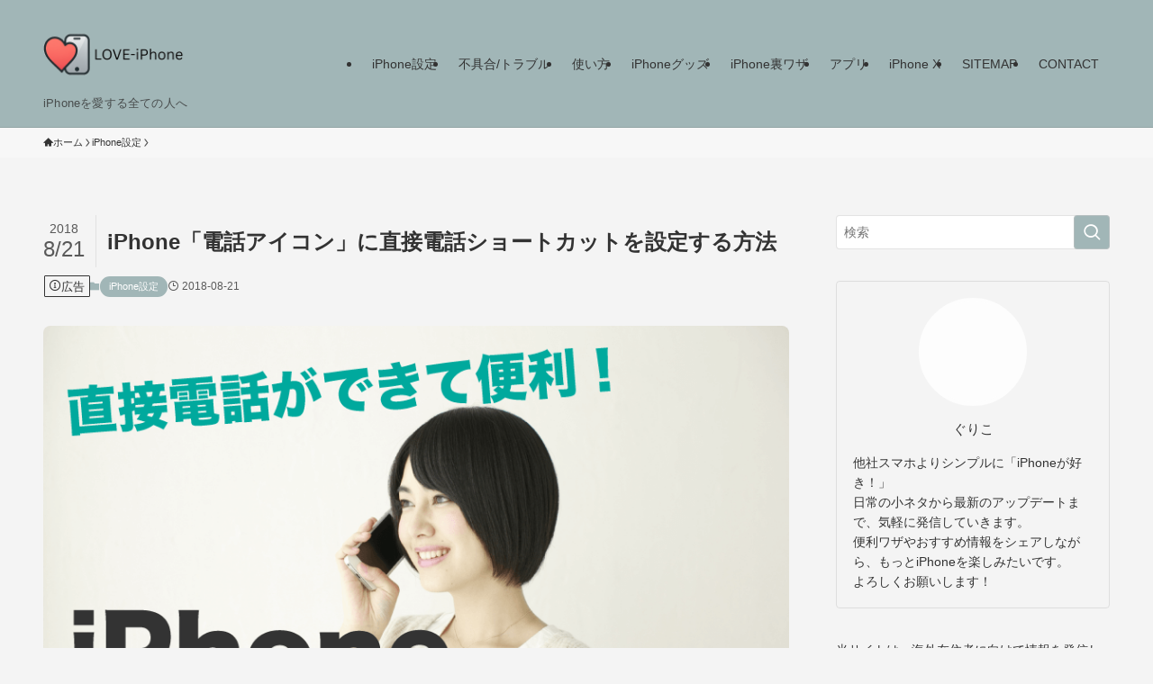

--- FILE ---
content_type: text/html; charset=UTF-8
request_url: https://love-iphone.net/iphone-%E3%82%A2%E3%82%A4%E3%82%B3%E3%83%B3-%E7%9B%B4%E6%8E%A5%E9%9B%BB%E8%A9%B1-5308
body_size: 21067
content:
<!DOCTYPE html><html lang="ja" prefix="og: https://ogp.me/ns#" data-loaded="false" data-scrolled="false" data-spmenu="closed"><head><script data-no-optimize="1">var litespeed_docref=sessionStorage.getItem("litespeed_docref");litespeed_docref&&(Object.defineProperty(document,"referrer",{get:function(){return litespeed_docref}}),sessionStorage.removeItem("litespeed_docref"));</script> <meta charset="utf-8"><meta name="format-detection" content="telephone=no"><meta http-equiv="X-UA-Compatible" content="IE=edge"><meta name="viewport" content="width=device-width, viewport-fit=cover"> <script data-cfasync="false" data-no-defer="1" data-no-minify="1" data-no-optimize="1">var ewww_webp_supported=!1;function check_webp_feature(A,e){var w;e=void 0!==e?e:function(){},ewww_webp_supported?e(ewww_webp_supported):((w=new Image).onload=function(){ewww_webp_supported=0<w.width&&0<w.height,e&&e(ewww_webp_supported)},w.onerror=function(){e&&e(!1)},w.src="data:image/webp;base64,"+{alpha:"UklGRkoAAABXRUJQVlA4WAoAAAAQAAAAAAAAAAAAQUxQSAwAAAARBxAR/Q9ERP8DAABWUDggGAAAABQBAJ0BKgEAAQAAAP4AAA3AAP7mtQAAAA=="}[A])}check_webp_feature("alpha");</script><script data-cfasync="false" data-no-defer="1" data-no-minify="1" data-no-optimize="1">var Arrive=function(c,w){"use strict";if(c.MutationObserver&&"undefined"!=typeof HTMLElement){var r,a=0,u=(r=HTMLElement.prototype.matches||HTMLElement.prototype.webkitMatchesSelector||HTMLElement.prototype.mozMatchesSelector||HTMLElement.prototype.msMatchesSelector,{matchesSelector:function(e,t){return e instanceof HTMLElement&&r.call(e,t)},addMethod:function(e,t,r){var a=e[t];e[t]=function(){return r.length==arguments.length?r.apply(this,arguments):"function"==typeof a?a.apply(this,arguments):void 0}},callCallbacks:function(e,t){t&&t.options.onceOnly&&1==t.firedElems.length&&(e=[e[0]]);for(var r,a=0;r=e[a];a++)r&&r.callback&&r.callback.call(r.elem,r.elem);t&&t.options.onceOnly&&1==t.firedElems.length&&t.me.unbindEventWithSelectorAndCallback.call(t.target,t.selector,t.callback)},checkChildNodesRecursively:function(e,t,r,a){for(var i,n=0;i=e[n];n++)r(i,t,a)&&a.push({callback:t.callback,elem:i}),0<i.childNodes.length&&u.checkChildNodesRecursively(i.childNodes,t,r,a)},mergeArrays:function(e,t){var r,a={};for(r in e)e.hasOwnProperty(r)&&(a[r]=e[r]);for(r in t)t.hasOwnProperty(r)&&(a[r]=t[r]);return a},toElementsArray:function(e){return e=void 0!==e&&("number"!=typeof e.length||e===c)?[e]:e}}),e=(l.prototype.addEvent=function(e,t,r,a){a={target:e,selector:t,options:r,callback:a,firedElems:[]};return this._beforeAdding&&this._beforeAdding(a),this._eventsBucket.push(a),a},l.prototype.removeEvent=function(e){for(var t,r=this._eventsBucket.length-1;t=this._eventsBucket[r];r--)e(t)&&(this._beforeRemoving&&this._beforeRemoving(t),(t=this._eventsBucket.splice(r,1))&&t.length&&(t[0].callback=null))},l.prototype.beforeAdding=function(e){this._beforeAdding=e},l.prototype.beforeRemoving=function(e){this._beforeRemoving=e},l),t=function(i,n){var o=new e,l=this,s={fireOnAttributesModification:!1};return o.beforeAdding(function(t){var e=t.target;e!==c.document&&e!==c||(e=document.getElementsByTagName("html")[0]);var r=new MutationObserver(function(e){n.call(this,e,t)}),a=i(t.options);r.observe(e,a),t.observer=r,t.me=l}),o.beforeRemoving(function(e){e.observer.disconnect()}),this.bindEvent=function(e,t,r){t=u.mergeArrays(s,t);for(var a=u.toElementsArray(this),i=0;i<a.length;i++)o.addEvent(a[i],e,t,r)},this.unbindEvent=function(){var r=u.toElementsArray(this);o.removeEvent(function(e){for(var t=0;t<r.length;t++)if(this===w||e.target===r[t])return!0;return!1})},this.unbindEventWithSelectorOrCallback=function(r){var a=u.toElementsArray(this),i=r,e="function"==typeof r?function(e){for(var t=0;t<a.length;t++)if((this===w||e.target===a[t])&&e.callback===i)return!0;return!1}:function(e){for(var t=0;t<a.length;t++)if((this===w||e.target===a[t])&&e.selector===r)return!0;return!1};o.removeEvent(e)},this.unbindEventWithSelectorAndCallback=function(r,a){var i=u.toElementsArray(this);o.removeEvent(function(e){for(var t=0;t<i.length;t++)if((this===w||e.target===i[t])&&e.selector===r&&e.callback===a)return!0;return!1})},this},i=new function(){var s={fireOnAttributesModification:!1,onceOnly:!1,existing:!1};function n(e,t,r){return!(!u.matchesSelector(e,t.selector)||(e._id===w&&(e._id=a++),-1!=t.firedElems.indexOf(e._id)))&&(t.firedElems.push(e._id),!0)}var c=(i=new t(function(e){var t={attributes:!1,childList:!0,subtree:!0};return e.fireOnAttributesModification&&(t.attributes=!0),t},function(e,i){e.forEach(function(e){var t=e.addedNodes,r=e.target,a=[];null!==t&&0<t.length?u.checkChildNodesRecursively(t,i,n,a):"attributes"===e.type&&n(r,i)&&a.push({callback:i.callback,elem:r}),u.callCallbacks(a,i)})})).bindEvent;return i.bindEvent=function(e,t,r){t=void 0===r?(r=t,s):u.mergeArrays(s,t);var a=u.toElementsArray(this);if(t.existing){for(var i=[],n=0;n<a.length;n++)for(var o=a[n].querySelectorAll(e),l=0;l<o.length;l++)i.push({callback:r,elem:o[l]});if(t.onceOnly&&i.length)return r.call(i[0].elem,i[0].elem);setTimeout(u.callCallbacks,1,i)}c.call(this,e,t,r)},i},o=new function(){var a={};function i(e,t){return u.matchesSelector(e,t.selector)}var n=(o=new t(function(){return{childList:!0,subtree:!0}},function(e,r){e.forEach(function(e){var t=e.removedNodes,e=[];null!==t&&0<t.length&&u.checkChildNodesRecursively(t,r,i,e),u.callCallbacks(e,r)})})).bindEvent;return o.bindEvent=function(e,t,r){t=void 0===r?(r=t,a):u.mergeArrays(a,t),n.call(this,e,t,r)},o};d(HTMLElement.prototype),d(NodeList.prototype),d(HTMLCollection.prototype),d(HTMLDocument.prototype),d(Window.prototype);var n={};return s(i,n,"unbindAllArrive"),s(o,n,"unbindAllLeave"),n}function l(){this._eventsBucket=[],this._beforeAdding=null,this._beforeRemoving=null}function s(e,t,r){u.addMethod(t,r,e.unbindEvent),u.addMethod(t,r,e.unbindEventWithSelectorOrCallback),u.addMethod(t,r,e.unbindEventWithSelectorAndCallback)}function d(e){e.arrive=i.bindEvent,s(i,e,"unbindArrive"),e.leave=o.bindEvent,s(o,e,"unbindLeave")}}(window,void 0),ewww_webp_supported=!1;function check_webp_feature(e,t){var r;ewww_webp_supported?t(ewww_webp_supported):((r=new Image).onload=function(){ewww_webp_supported=0<r.width&&0<r.height,t(ewww_webp_supported)},r.onerror=function(){t(!1)},r.src="data:image/webp;base64,"+{alpha:"UklGRkoAAABXRUJQVlA4WAoAAAAQAAAAAAAAAAAAQUxQSAwAAAARBxAR/Q9ERP8DAABWUDggGAAAABQBAJ0BKgEAAQAAAP4AAA3AAP7mtQAAAA==",animation:"UklGRlIAAABXRUJQVlA4WAoAAAASAAAAAAAAAAAAQU5JTQYAAAD/////AABBTk1GJgAAAAAAAAAAAAAAAAAAAGQAAABWUDhMDQAAAC8AAAAQBxAREYiI/gcA"}[e])}function ewwwLoadImages(e){if(e){for(var t=document.querySelectorAll(".batch-image img, .image-wrapper a, .ngg-pro-masonry-item a, .ngg-galleria-offscreen-seo-wrapper a"),r=0,a=t.length;r<a;r++)ewwwAttr(t[r],"data-src",t[r].getAttribute("data-webp")),ewwwAttr(t[r],"data-thumbnail",t[r].getAttribute("data-webp-thumbnail"));for(var i=document.querySelectorAll("div.woocommerce-product-gallery__image"),r=0,a=i.length;r<a;r++)ewwwAttr(i[r],"data-thumb",i[r].getAttribute("data-webp-thumb"))}for(var n=document.querySelectorAll("video"),r=0,a=n.length;r<a;r++)ewwwAttr(n[r],"poster",e?n[r].getAttribute("data-poster-webp"):n[r].getAttribute("data-poster-image"));for(var o,l=document.querySelectorAll("img.ewww_webp_lazy_load"),r=0,a=l.length;r<a;r++)e&&(ewwwAttr(l[r],"data-lazy-srcset",l[r].getAttribute("data-lazy-srcset-webp")),ewwwAttr(l[r],"data-srcset",l[r].getAttribute("data-srcset-webp")),ewwwAttr(l[r],"data-lazy-src",l[r].getAttribute("data-lazy-src-webp")),ewwwAttr(l[r],"data-src",l[r].getAttribute("data-src-webp")),ewwwAttr(l[r],"data-orig-file",l[r].getAttribute("data-webp-orig-file")),ewwwAttr(l[r],"data-medium-file",l[r].getAttribute("data-webp-medium-file")),ewwwAttr(l[r],"data-large-file",l[r].getAttribute("data-webp-large-file")),null!=(o=l[r].getAttribute("srcset"))&&!1!==o&&o.includes("R0lGOD")&&ewwwAttr(l[r],"src",l[r].getAttribute("data-lazy-src-webp"))),l[r].className=l[r].className.replace(/\bewww_webp_lazy_load\b/,"");for(var s=document.querySelectorAll(".ewww_webp"),r=0,a=s.length;r<a;r++)e?(ewwwAttr(s[r],"srcset",s[r].getAttribute("data-srcset-webp")),ewwwAttr(s[r],"src",s[r].getAttribute("data-src-webp")),ewwwAttr(s[r],"data-orig-file",s[r].getAttribute("data-webp-orig-file")),ewwwAttr(s[r],"data-medium-file",s[r].getAttribute("data-webp-medium-file")),ewwwAttr(s[r],"data-large-file",s[r].getAttribute("data-webp-large-file")),ewwwAttr(s[r],"data-large_image",s[r].getAttribute("data-webp-large_image")),ewwwAttr(s[r],"data-src",s[r].getAttribute("data-webp-src"))):(ewwwAttr(s[r],"srcset",s[r].getAttribute("data-srcset-img")),ewwwAttr(s[r],"src",s[r].getAttribute("data-src-img"))),s[r].className=s[r].className.replace(/\bewww_webp\b/,"ewww_webp_loaded");window.jQuery&&jQuery.fn.isotope&&jQuery.fn.imagesLoaded&&(jQuery(".fusion-posts-container-infinite").imagesLoaded(function(){jQuery(".fusion-posts-container-infinite").hasClass("isotope")&&jQuery(".fusion-posts-container-infinite").isotope()}),jQuery(".fusion-portfolio:not(.fusion-recent-works) .fusion-portfolio-wrapper").imagesLoaded(function(){jQuery(".fusion-portfolio:not(.fusion-recent-works) .fusion-portfolio-wrapper").isotope()}))}function ewwwWebPInit(e){ewwwLoadImages(e),ewwwNggLoadGalleries(e),document.arrive(".ewww_webp",function(){ewwwLoadImages(e)}),document.arrive(".ewww_webp_lazy_load",function(){ewwwLoadImages(e)}),document.arrive("videos",function(){ewwwLoadImages(e)}),"loading"==document.readyState?document.addEventListener("DOMContentLoaded",ewwwJSONParserInit):("undefined"!=typeof galleries&&ewwwNggParseGalleries(e),ewwwWooParseVariations(e))}function ewwwAttr(e,t,r){null!=r&&!1!==r&&e.setAttribute(t,r)}function ewwwJSONParserInit(){"undefined"!=typeof galleries&&check_webp_feature("alpha",ewwwNggParseGalleries),check_webp_feature("alpha",ewwwWooParseVariations)}function ewwwWooParseVariations(e){if(e)for(var t=document.querySelectorAll("form.variations_form"),r=0,a=t.length;r<a;r++){var i=t[r].getAttribute("data-product_variations"),n=!1;try{for(var o in i=JSON.parse(i))void 0!==i[o]&&void 0!==i[o].image&&(void 0!==i[o].image.src_webp&&(i[o].image.src=i[o].image.src_webp,n=!0),void 0!==i[o].image.srcset_webp&&(i[o].image.srcset=i[o].image.srcset_webp,n=!0),void 0!==i[o].image.full_src_webp&&(i[o].image.full_src=i[o].image.full_src_webp,n=!0),void 0!==i[o].image.gallery_thumbnail_src_webp&&(i[o].image.gallery_thumbnail_src=i[o].image.gallery_thumbnail_src_webp,n=!0),void 0!==i[o].image.thumb_src_webp&&(i[o].image.thumb_src=i[o].image.thumb_src_webp,n=!0));n&&ewwwAttr(t[r],"data-product_variations",JSON.stringify(i))}catch(e){}}}function ewwwNggParseGalleries(e){if(e)for(var t in galleries){var r=galleries[t];galleries[t].images_list=ewwwNggParseImageList(r.images_list)}}function ewwwNggLoadGalleries(e){e&&document.addEventListener("ngg.galleria.themeadded",function(e,t){window.ngg_galleria._create_backup=window.ngg_galleria.create,window.ngg_galleria.create=function(e,t){var r=$(e).data("id");return galleries["gallery_"+r].images_list=ewwwNggParseImageList(galleries["gallery_"+r].images_list),window.ngg_galleria._create_backup(e,t)}})}function ewwwNggParseImageList(e){for(var t in e){var r=e[t];if(void 0!==r["image-webp"]&&(e[t].image=r["image-webp"],delete e[t]["image-webp"]),void 0!==r["thumb-webp"]&&(e[t].thumb=r["thumb-webp"],delete e[t]["thumb-webp"]),void 0!==r.full_image_webp&&(e[t].full_image=r.full_image_webp,delete e[t].full_image_webp),void 0!==r.srcsets)for(var a in r.srcsets)nggSrcset=r.srcsets[a],void 0!==r.srcsets[a+"-webp"]&&(e[t].srcsets[a]=r.srcsets[a+"-webp"],delete e[t].srcsets[a+"-webp"]);if(void 0!==r.full_srcsets)for(var i in r.full_srcsets)nggFSrcset=r.full_srcsets[i],void 0!==r.full_srcsets[i+"-webp"]&&(e[t].full_srcsets[i]=r.full_srcsets[i+"-webp"],delete e[t].full_srcsets[i+"-webp"])}return e}check_webp_feature("alpha",ewwwWebPInit);</script> <title>iPhone「電話アイコン」に直接電話ショートカットを設定する方法 LOVE-iPhone</title><meta name="description" content="iPhoneの電話アイコンのショートカット機能を使って、よく電話をかける相手に直接電話ができるように設定しましょう。"/><meta name="robots" content="follow, index, max-snippet:-1, max-video-preview:-1, max-image-preview:large"/><link rel="canonical" href="https://love-iphone.net/iphone-%e3%82%a2%e3%82%a4%e3%82%b3%e3%83%b3-%e7%9b%b4%e6%8e%a5%e9%9b%bb%e8%a9%b1-5308" /><meta property="og:locale" content="ja_JP" /><meta property="og:type" content="article" /><meta property="og:title" content="iPhone「電話アイコン」に直接電話ショートカットを設定する方法 LOVE-iPhone" /><meta property="og:description" content="iPhoneの電話アイコンのショートカット機能を使って、よく電話をかける相手に直接電話ができるように設定しましょう。" /><meta property="og:url" content="https://love-iphone.net/iphone-%e3%82%a2%e3%82%a4%e3%82%b3%e3%83%b3-%e7%9b%b4%e6%8e%a5%e9%9b%bb%e8%a9%b1-5308" /><meta property="og:site_name" content="LOVE-iPhone" /><meta property="article:section" content="iPhone設定" /><meta property="og:image" content="https://love-iphone.net/wp-content/uploads/2018/08/2-16.png" /><meta property="og:image:secure_url" content="https://love-iphone.net/wp-content/uploads/2018/08/2-16.png" /><meta property="og:image:width" content="868" /><meta property="og:image:height" content="579" /><meta property="og:image:alt" content="iphone アイコン 直接電話" /><meta property="og:image:type" content="image/png" /><meta property="article:published_time" content="2018-08-21T11:23:48+09:00" /><meta name="twitter:card" content="summary_large_image" /><meta name="twitter:title" content="iPhone「電話アイコン」に直接電話ショートカットを設定する方法 LOVE-iPhone" /><meta name="twitter:description" content="iPhoneの電話アイコンのショートカット機能を使って、よく電話をかける相手に直接電話ができるように設定しましょう。" /><meta name="twitter:image" content="https://love-iphone.net/wp-content/uploads/2018/08/2-16.png" /><meta name="twitter:label1" content="によって書かれた" /><meta name="twitter:data1" content="guriko" /><meta name="twitter:label2" content="読む時間" /><meta name="twitter:data2" content="一分未満" /> <script type="application/ld+json" class="rank-math-schema-pro">{"@context":"https://schema.org","@graph":[{"@type":["Person","Organization"],"@id":"https://love-iphone.net/#person","name":"LOVE-iPhone"},{"@type":"WebSite","@id":"https://love-iphone.net/#website","url":"https://love-iphone.net","name":"LOVE-iPhone","publisher":{"@id":"https://love-iphone.net/#person"},"inLanguage":"ja"},{"@type":"ImageObject","@id":"https://love-iphone.net/wp-content/uploads/2018/08/2-16.png","url":"https://love-iphone.net/wp-content/uploads/2018/08/2-16.png","width":"868","height":"579","caption":"iphone \u30a2\u30a4\u30b3\u30f3 \u76f4\u63a5\u96fb\u8a71","inLanguage":"ja"},{"@type":"BreadcrumbList","@id":"https://love-iphone.net/iphone-%e3%82%a2%e3%82%a4%e3%82%b3%e3%83%b3-%e7%9b%b4%e6%8e%a5%e9%9b%bb%e8%a9%b1-5308#breadcrumb","itemListElement":[{"@type":"ListItem","position":"1","item":{"@id":"https://love-iphone.net","name":"\u30db\u30fc\u30e0"}},{"@type":"ListItem","position":"2","item":{"@id":"https://love-iphone.net/category/iphone%e8%a8%ad%e5%ae%9a","name":"iPhone\u8a2d\u5b9a"}},{"@type":"ListItem","position":"3","item":{"@id":"https://love-iphone.net/iphone-%e3%82%a2%e3%82%a4%e3%82%b3%e3%83%b3-%e7%9b%b4%e6%8e%a5%e9%9b%bb%e8%a9%b1-5308","name":"iPhone\u300c\u96fb\u8a71\u30a2\u30a4\u30b3\u30f3\u300d\u306b\u76f4\u63a5\u96fb\u8a71\u30b7\u30e7\u30fc\u30c8\u30ab\u30c3\u30c8\u3092\u8a2d\u5b9a\u3059\u308b\u65b9\u6cd5"}}]},{"@type":"WebPage","@id":"https://love-iphone.net/iphone-%e3%82%a2%e3%82%a4%e3%82%b3%e3%83%b3-%e7%9b%b4%e6%8e%a5%e9%9b%bb%e8%a9%b1-5308#webpage","url":"https://love-iphone.net/iphone-%e3%82%a2%e3%82%a4%e3%82%b3%e3%83%b3-%e7%9b%b4%e6%8e%a5%e9%9b%bb%e8%a9%b1-5308","name":"iPhone\u300c\u96fb\u8a71\u30a2\u30a4\u30b3\u30f3\u300d\u306b\u76f4\u63a5\u96fb\u8a71\u30b7\u30e7\u30fc\u30c8\u30ab\u30c3\u30c8\u3092\u8a2d\u5b9a\u3059\u308b\u65b9\u6cd5 LOVE-iPhone","datePublished":"2018-08-21T11:23:48+09:00","dateModified":"2018-08-21T11:23:48+09:00","isPartOf":{"@id":"https://love-iphone.net/#website"},"primaryImageOfPage":{"@id":"https://love-iphone.net/wp-content/uploads/2018/08/2-16.png"},"inLanguage":"ja","breadcrumb":{"@id":"https://love-iphone.net/iphone-%e3%82%a2%e3%82%a4%e3%82%b3%e3%83%b3-%e7%9b%b4%e6%8e%a5%e9%9b%bb%e8%a9%b1-5308#breadcrumb"}},{"@type":"Person","@id":"https://love-iphone.net/author/guriko","name":"guriko","url":"https://love-iphone.net/author/guriko","image":{"@type":"ImageObject","@id":"https://love-iphone.net/wp-content/litespeed/avatar/65aee3d3e9df930cd148ff9c81096af4.jpg?ver=1768361979","url":"https://love-iphone.net/wp-content/litespeed/avatar/65aee3d3e9df930cd148ff9c81096af4.jpg?ver=1768361979","caption":"guriko","inLanguage":"ja"}},{"@type":"BlogPosting","headline":"iPhone\u300c\u96fb\u8a71\u30a2\u30a4\u30b3\u30f3\u300d\u306b\u76f4\u63a5\u96fb\u8a71\u30b7\u30e7\u30fc\u30c8\u30ab\u30c3\u30c8\u3092\u8a2d\u5b9a\u3059\u308b\u65b9\u6cd5 LOVE-iPhone","datePublished":"2018-08-21T11:23:48+09:00","dateModified":"2018-08-21T11:23:48+09:00","articleSection":"iPhone\u8a2d\u5b9a","author":{"@id":"https://love-iphone.net/author/guriko","name":"guriko"},"publisher":{"@id":"https://love-iphone.net/#person"},"description":"iPhone\u306e\u96fb\u8a71\u30a2\u30a4\u30b3\u30f3\u306e\u30b7\u30e7\u30fc\u30c8\u30ab\u30c3\u30c8\u6a5f\u80fd\u3092\u4f7f\u3063\u3066\u3001\u3088\u304f\u96fb\u8a71\u3092\u304b\u3051\u308b\u76f8\u624b\u306b\u76f4\u63a5\u96fb\u8a71\u304c\u3067\u304d\u308b\u3088\u3046\u306b\u8a2d\u5b9a\u3057\u307e\u3057\u3087\u3046\u3002","name":"iPhone\u300c\u96fb\u8a71\u30a2\u30a4\u30b3\u30f3\u300d\u306b\u76f4\u63a5\u96fb\u8a71\u30b7\u30e7\u30fc\u30c8\u30ab\u30c3\u30c8\u3092\u8a2d\u5b9a\u3059\u308b\u65b9\u6cd5 LOVE-iPhone","@id":"https://love-iphone.net/iphone-%e3%82%a2%e3%82%a4%e3%82%b3%e3%83%b3-%e7%9b%b4%e6%8e%a5%e9%9b%bb%e8%a9%b1-5308#richSnippet","isPartOf":{"@id":"https://love-iphone.net/iphone-%e3%82%a2%e3%82%a4%e3%82%b3%e3%83%b3-%e7%9b%b4%e6%8e%a5%e9%9b%bb%e8%a9%b1-5308#webpage"},"image":{"@id":"https://love-iphone.net/wp-content/uploads/2018/08/2-16.png"},"inLanguage":"ja","mainEntityOfPage":{"@id":"https://love-iphone.net/iphone-%e3%82%a2%e3%82%a4%e3%82%b3%e3%83%b3-%e7%9b%b4%e6%8e%a5%e9%9b%bb%e8%a9%b1-5308#webpage"}}]}</script> <link rel="alternate" type="application/rss+xml" title="LOVE-iPhone &raquo; フィード" href="https://love-iphone.net/feed" /> <script id="wpp-js" type="litespeed/javascript" data-src="https://love-iphone.net/wp-content/plugins/wordpress-popular-posts/assets/js/wpp.min.js?ver=7.3.6" data-sampling="1" data-sampling-rate="100" data-api-url="https://love-iphone.net/wp-json/wordpress-popular-posts" data-post-id="5308" data-token="6cddb5e997" data-lang="0" data-debug="0"></script> <link data-optimized="2" rel="stylesheet" href="https://love-iphone.net/wp-content/litespeed/css/e99b0ae28c48b346def1cb9d100e1135.css?ver=92e8e" /><noscript><link href="https://love-iphone.net/wp-content/themes/swell/build/css/noscript.css" rel="stylesheet"></noscript><link rel="https://api.w.org/" href="https://love-iphone.net/wp-json/" /><link rel="alternate" title="JSON" type="application/json" href="https://love-iphone.net/wp-json/wp/v2/posts/5308" /><link rel='shortlink' href='https://love-iphone.net/?p=5308' /><link rel="icon" href="https://love-iphone.net/wp-content/uploads/2025/05/cropped-7e6e793c-2c26-4c1d-af2c-f82ca4c77796-32x32.png" sizes="32x32" /><link rel="icon" href="https://love-iphone.net/wp-content/uploads/2025/05/cropped-7e6e793c-2c26-4c1d-af2c-f82ca4c77796-192x192.png" sizes="192x192" /><link rel="apple-touch-icon" href="https://love-iphone.net/wp-content/uploads/2025/05/cropped-7e6e793c-2c26-4c1d-af2c-f82ca4c77796-180x180.png" /><meta name="msapplication-TileImage" content="https://love-iphone.net/wp-content/uploads/2025/05/cropped-7e6e793c-2c26-4c1d-af2c-f82ca4c77796-270x270.png" /> <script type="litespeed/javascript" data-src="https://www.googletagmanager.com/gtag/js?id=G-Z30NFSBDWF"></script> <script type="litespeed/javascript">window.dataLayer=window.dataLayer||[];function gtag(){dataLayer.push(arguments)}
gtag('js',new Date());gtag('config','G-Z30NFSBDWF')</script> </head><body> <script data-cfasync="false" data-no-defer="1" data-no-minify="1" data-no-optimize="1">if(typeof ewww_webp_supported==="undefined"){var ewww_webp_supported=!1}if(ewww_webp_supported){document.body.classList.add("webp-support")}</script> <div id="body_wrap" class="wp-singular post-template-default single single-post postid-5308 single-format-standard wp-theme-swell -sidebar-on -frame-off id_5308" ><div id="sp_menu" class="p-spMenu -right"><div class="p-spMenu__inner"><div class="p-spMenu__closeBtn">
<button class="c-iconBtn -menuBtn c-plainBtn" data-onclick="toggleMenu" aria-label="メニューを閉じる">
<i class="c-iconBtn__icon icon-close-thin"></i>
</button></div><div class="p-spMenu__body"><div class="c-widget__title -spmenu">
MENU</div><div class="p-spMenu__nav"><ul class="c-spnav c-listMenu"><li class="menu-item menu-item-type-taxonomy menu-item-object-category current-post-ancestor current-menu-parent current-post-parent menu-item-404"><a href="https://love-iphone.net/category/iphone%e8%a8%ad%e5%ae%9a">iPhone設定</a></li><li class="menu-item menu-item-type-taxonomy menu-item-object-category menu-item-405"><a href="https://love-iphone.net/category/iphone%e4%b8%8d%e5%85%b7%e5%90%88%e3%83%88%e3%83%a9%e3%83%96%e3%83%ab">不具合/トラブル</a></li><li class="menu-item menu-item-type-taxonomy menu-item-object-category menu-item-50"><a href="https://love-iphone.net/category/iphone-manual">使い方</a></li><li class="menu-item menu-item-type-taxonomy menu-item-object-category menu-item-2153"><a href="https://love-iphone.net/category/iphone%e3%82%b0%e3%83%83%e3%82%ba">iPhoneグッズ</a></li><li class="menu-item menu-item-type-taxonomy menu-item-object-category menu-item-2154"><a href="https://love-iphone.net/category/iphone%e8%a3%8f%e3%83%af%e3%82%b6">iPhone裏ワザ</a></li><li class="menu-item menu-item-type-taxonomy menu-item-object-category menu-item-has-children menu-item-3717"><a href="https://love-iphone.net/category/iphone%e3%82%a2%e3%83%97%e3%83%aa">アプリ</a><ul class="sub-menu"><li class="menu-item menu-item-type-taxonomy menu-item-object-category menu-item-3719"><a href="https://love-iphone.net/category/iphone%e3%82%a2%e3%83%97%e3%83%aa/%e3%82%a4%e3%83%b3%e3%82%b9%e3%82%bf">インスタ</a></li><li class="menu-item menu-item-type-taxonomy menu-item-object-category menu-item-5040"><a href="https://love-iphone.net/category/iphone%e3%82%a2%e3%83%97%e3%83%aa/twitter">Twitter</a></li><li class="menu-item menu-item-type-taxonomy menu-item-object-category menu-item-5038"><a href="https://love-iphone.net/category/iphone%e3%82%a2%e3%83%97%e3%83%aa/hulu">hulu</a></li><li class="menu-item menu-item-type-taxonomy menu-item-object-category menu-item-3718"><a href="https://love-iphone.net/category/iphone%e3%82%a2%e3%83%97%e3%83%aa/apple-music">Apple Music</a></li></ul></li><li class="menu-item menu-item-type-taxonomy menu-item-object-category menu-item-3782"><a href="https://love-iphone.net/category/%e6%96%b0%e3%81%97%e3%81%84iphone/iphone-x">iPhone X</a></li><li class="menu-item menu-item-type-post_type menu-item-object-page menu-item-7995"><a href="https://love-iphone.net/sitemap">SITEMAP</a></li><li class="menu-item menu-item-type-post_type menu-item-object-page menu-item-7994"><a href="https://love-iphone.net/contact">CONTACT</a></li></ul></div><div id="sp_menu_bottom" class="p-spMenu__bottom w-spMenuBottom"><div id="media_image-9" class="c-widget widget_media_image"><a href="https://go.nordvpn.net/aff_c?offer_id=395&#038;aff_id=129907&#038;aff_sub=love-iphone"><picture><source srcset="https://love-iphone.net/wp-content/uploads/2025/09/affiliate-japan-local-campaign-25-800x600-1.jpg.webp"  type="image/webp"><img data-lazyloaded="1" src="[data-uri]" width="800" height="600" data-src="https://love-iphone.net/wp-content/uploads/2025/09/affiliate-japan-local-campaign-25-800x600-1.jpg.webp" class="image wp-image-8154  attachment-full size-full" alt="" style="max-width: 100%; height: auto;" decoding="async" fetchpriority="high" data-srcset="https://love-iphone.net/wp-content/uploads/2025/09/affiliate-japan-local-campaign-25-800x600-1.jpg.webp 800w, https://love-iphone.net/wp-content/uploads/2025/09/affiliate-japan-local-campaign-25-800x600-1-330x248.jpg.webp 330w, https://love-iphone.net/wp-content/uploads/2025/09/affiliate-japan-local-campaign-25-800x600-1-700x525.jpg.webp 700w, https://love-iphone.net/wp-content/uploads/2025/09/affiliate-japan-local-campaign-25-800x600-1-768x576.jpg.webp 768w" data-sizes="(max-width: 800px) 100vw, 800px" data-eio="p" /></picture></a></div></div></div></div><div class="p-spMenu__overlay c-overlay" data-onclick="toggleMenu"></div></div><header id="header" class="l-header -series -series-right" data-spfix="0"><div class="l-header__inner l-container"><div class="l-header__logo"><div class="c-headLogo -img"><a href="https://love-iphone.net/" title="LOVE-iPhone" class="c-headLogo__link" rel="home"><picture><source srcset="https://love-iphone.net/wp-content/uploads/2025/05/transparent_love_iphone-1.png.webp"  type="image/webp"><img data-lazyloaded="1" src="[data-uri]" width="1280" height="720" data-src="https://love-iphone.net/wp-content/uploads/2025/05/transparent_love_iphone-1.png.webp" alt="LOVE-iPhone" class="c-headLogo__img" data-srcset="https://love-iphone.net/wp-content/uploads/2025/05/transparent_love_iphone-1.png.webp 1280w, https://love-iphone.net/wp-content/uploads/2025/05/transparent_love_iphone-1-330x186.png.webp 330w, https://love-iphone.net/wp-content/uploads/2025/05/transparent_love_iphone-1-700x394.png.webp 700w, https://love-iphone.net/wp-content/uploads/2025/05/transparent_love_iphone-1-768x432.png.webp 768w" data-sizes="(max-width: 959px) 50vw, 800px" decoding="async" loading="eager"  data-eio="p"></picture></a></div><div class="c-catchphrase u-thin">iPhoneを愛する全ての人へ</div></div><nav id="gnav" class="l-header__gnav c-gnavWrap"><ul class="c-gnav"><li class="menu-item menu-item-type-taxonomy menu-item-object-category current-post-ancestor current-menu-parent current-post-parent menu-item-404"><a href="https://love-iphone.net/category/iphone%e8%a8%ad%e5%ae%9a"><span class="ttl">iPhone設定</span></a></li><li class="menu-item menu-item-type-taxonomy menu-item-object-category menu-item-405"><a href="https://love-iphone.net/category/iphone%e4%b8%8d%e5%85%b7%e5%90%88%e3%83%88%e3%83%a9%e3%83%96%e3%83%ab"><span class="ttl">不具合/トラブル</span></a></li><li class="menu-item menu-item-type-taxonomy menu-item-object-category menu-item-50"><a href="https://love-iphone.net/category/iphone-manual"><span class="ttl">使い方</span></a></li><li class="menu-item menu-item-type-taxonomy menu-item-object-category menu-item-2153"><a href="https://love-iphone.net/category/iphone%e3%82%b0%e3%83%83%e3%82%ba"><span class="ttl">iPhoneグッズ</span></a></li><li class="menu-item menu-item-type-taxonomy menu-item-object-category menu-item-2154"><a href="https://love-iphone.net/category/iphone%e8%a3%8f%e3%83%af%e3%82%b6"><span class="ttl">iPhone裏ワザ</span></a></li><li class="menu-item menu-item-type-taxonomy menu-item-object-category menu-item-has-children menu-item-3717"><a href="https://love-iphone.net/category/iphone%e3%82%a2%e3%83%97%e3%83%aa"><span class="ttl">アプリ</span></a><ul class="sub-menu"><li class="menu-item menu-item-type-taxonomy menu-item-object-category menu-item-3719"><a href="https://love-iphone.net/category/iphone%e3%82%a2%e3%83%97%e3%83%aa/%e3%82%a4%e3%83%b3%e3%82%b9%e3%82%bf"><span class="ttl">インスタ</span></a></li><li class="menu-item menu-item-type-taxonomy menu-item-object-category menu-item-5040"><a href="https://love-iphone.net/category/iphone%e3%82%a2%e3%83%97%e3%83%aa/twitter"><span class="ttl">Twitter</span></a></li><li class="menu-item menu-item-type-taxonomy menu-item-object-category menu-item-5038"><a href="https://love-iphone.net/category/iphone%e3%82%a2%e3%83%97%e3%83%aa/hulu"><span class="ttl">hulu</span></a></li><li class="menu-item menu-item-type-taxonomy menu-item-object-category menu-item-3718"><a href="https://love-iphone.net/category/iphone%e3%82%a2%e3%83%97%e3%83%aa/apple-music"><span class="ttl">Apple Music</span></a></li></ul></li><li class="menu-item menu-item-type-taxonomy menu-item-object-category menu-item-3782"><a href="https://love-iphone.net/category/%e6%96%b0%e3%81%97%e3%81%84iphone/iphone-x"><span class="ttl">iPhone X</span></a></li><li class="menu-item menu-item-type-post_type menu-item-object-page menu-item-7995"><a href="https://love-iphone.net/sitemap"><span class="ttl">SITEMAP</span></a></li><li class="menu-item menu-item-type-post_type menu-item-object-page menu-item-7994"><a href="https://love-iphone.net/contact"><span class="ttl">CONTACT</span></a></li></ul></nav><div class="l-header__customBtn sp_">
<button class="c-iconBtn c-plainBtn" data-onclick="toggleSearch" aria-label="検索ボタン">
<i class="c-iconBtn__icon icon-search"></i>
</button></div><div class="l-header__menuBtn sp_">
<button class="c-iconBtn -menuBtn c-plainBtn" data-onclick="toggleMenu" aria-label="メニューボタン">
<i class="c-iconBtn__icon icon-menu-thin"></i>
</button></div></div></header><div id="breadcrumb" class="p-breadcrumb -bg-on"><ol class="p-breadcrumb__list l-container"><li class="p-breadcrumb__item"><a href="https://love-iphone.net/" class="p-breadcrumb__text"><span class="__home icon-home"> ホーム</span></a></li><li class="p-breadcrumb__item"><a href="https://love-iphone.net/category/iphone%e8%a8%ad%e5%ae%9a" class="p-breadcrumb__text"><span>iPhone設定</span></a></li><li class="p-breadcrumb__item"><span class="p-breadcrumb__text">iPhone「電話アイコン」に直接電話ショートカットを設定する方法</span></li></ol></div><div id="content" class="l-content l-container" data-postid="5308" data-pvct="true"><main id="main_content" class="l-mainContent l-article"><article class="l-mainContent__inner" data-clarity-region="article"><div class="p-articleHead c-postTitle"><h1 class="c-postTitle__ttl">iPhone「電話アイコン」に直接電話ショートカットを設定する方法</h1>
<time class="c-postTitle__date u-thin" datetime="2018-08-21" aria-hidden="true">
<span class="__y">2018</span>
<span class="__md">8/21</span>
</time></div><div class="p-articleMetas -top"><div data-nosnippet class="c-prNotation" data-style="small">
<i class="icon-info"></i>
<span>広告</span></div><div class="p-articleMetas__termList c-categoryList">
<a class="c-categoryList__link hov-flash-up" href="https://love-iphone.net/category/iphone%e8%a8%ad%e5%ae%9a" data-cat-id="5">
iPhone設定			</a></div><div class="p-articleMetas__times c-postTimes u-thin">
<time class="c-postTimes__posted icon-posted" datetime="2018-08-21" aria-label="公開日">2018-08-21</time></div></div><figure class="p-articleThumb"><picture><source srcset="https://love-iphone.net/wp-content/uploads/2018/08/2-16.png.webp"  type="image/webp"><img data-lazyloaded="1" src="[data-uri]" width="868" height="579" data-src="https://love-iphone.net/wp-content/uploads/2018/08/2-16.png.webp" alt="iphone アイコン 直接電話" class="p-articleThumb__img" data-srcset="https://love-iphone.net/wp-content/uploads/2018/08/2-16.png.webp 868w, https://love-iphone.net/wp-content/uploads/2018/08/2-16-330x220.png.webp 330w, https://love-iphone.net/wp-content/uploads/2018/08/2-16-768x512.png.webp 768w, https://love-iphone.net/wp-content/uploads/2018/08/2-16-700x467.png.webp 700w" data-sizes="(min-width: 960px) 960px, 100vw"  data-eio="p"></picture></figure><div class="w-singleTop"><div id="media_image-7" class="c-widget widget_media_image"><a href="https://go.nordvpn.net/aff_c?offer_id=395&#038;aff_id=129907&#038;aff_sub=love-iphone"><picture><source srcset="https://love-iphone.net/wp-content/uploads/2025/10/affiliate-black-friday-campaign-25-1500x300-2.jpg.webp 1500w, https://love-iphone.net/wp-content/uploads/2025/10/affiliate-black-friday-campaign-25-1500x300-2-330x66.jpg.webp 330w, https://love-iphone.net/wp-content/uploads/2025/10/affiliate-black-friday-campaign-25-1500x300-2-700x140.jpg.webp 700w, https://love-iphone.net/wp-content/uploads/2025/10/affiliate-black-friday-campaign-25-1500x300-2-768x154.jpg.webp 768w" sizes='(max-width: 1500px) 100vw, 1500px' type="image/webp"><img data-lazyloaded="1" src="[data-uri]" width="1500" height="300" data-src="https://love-iphone.net/wp-content/uploads/2025/10/affiliate-black-friday-campaign-25-1500x300-2.jpg.webp" class="image wp-image-8215 aligncenter display block margin-left auto margin-right auto attachment-full size-full" alt="" style="max-width: 100%; height: auto;" decoding="async" data-srcset="https://love-iphone.net/wp-content/uploads/2025/10/affiliate-black-friday-campaign-25-1500x300-2.jpg.webp 1500w, https://love-iphone.net/wp-content/uploads/2025/10/affiliate-black-friday-campaign-25-1500x300-2-330x66.jpg.webp 330w, https://love-iphone.net/wp-content/uploads/2025/10/affiliate-black-friday-campaign-25-1500x300-2-700x140.jpg.webp 700w, https://love-iphone.net/wp-content/uploads/2025/10/affiliate-black-friday-campaign-25-1500x300-2-768x154.jpg.webp 768w" data-sizes="(max-width: 1500px) 100vw, 1500px" data-eio="p" /></picture></a></div></div><div class="post_content"><p><img decoding="async" class="alignnone size-large wp-image-5312 lazyload ewww_webp_lazy_load" src="[data-uri]" data-src="https://love-iphone.net/wp-content/uploads/2018/08/2-16-700x467.png.webp" alt="" width="700" height="467" data-srcset="https://love-iphone.net/wp-content/uploads/2018/08/2-16-700x467.png.webp 700w, https://love-iphone.net/wp-content/uploads/2018/08/2-16-330x220.png.webp 330w, https://love-iphone.net/wp-content/uploads/2018/08/2-16-768x512.png.webp 768w, https://love-iphone.net/wp-content/uploads/2018/08/2-16.png.webp 868w" sizes="(max-width: 700px) 100vw, 700px"  data-aspectratio="700/467" data-src-webp="https://love-iphone.net/wp-content/uploads/2018/08/2-16-700x467.png.webp"><noscript><img decoding="async" class="alignnone size-large wp-image-5312" src="https://love-iphone.net/wp-content/uploads/2018/08/2-16-700x467.png.webp" alt="" width="700" height="467" srcset="https://love-iphone.net/wp-content/uploads/2018/08/2-16-700x467.png.webp 700w, https://love-iphone.net/wp-content/uploads/2018/08/2-16-330x220.png.webp 330w, https://love-iphone.net/wp-content/uploads/2018/08/2-16-768x512.png.webp 768w, https://love-iphone.net/wp-content/uploads/2018/08/2-16.png.webp 868w" sizes="(max-width: 700px) 100vw, 700px" ></noscript></p><p>iPhoneの電話アイコンのショートカット機能を使って、よく電話をかける相手に直接電話ができるように設定しましょう。</p><p><span id="more-5308"></span></p><h3>電話アイコンに「直接電話」の設定をする方法</h3><p>電話アイコンに直接電話できるショートカットの機能を追加する方法です。</p><p>まずは、電話アイコンをタッチします↓</p><p><img decoding="async" class="alignnone size-medium wp-image-5320 lazyload ewww_webp_lazy_load" src="[data-uri]" data-src="https://love-iphone.net/wp-content/uploads/2018/08/1-21-330x718.png.webp" alt="" width="330" height="718" data-srcset="https://love-iphone.net/wp-content/uploads/2018/08/1-21-330x718.png.webp 330w, https://love-iphone.net/wp-content/uploads/2018/08/1-21.png.webp 415w" sizes="(max-width: 330px) 100vw, 330px"  data-aspectratio="330/718" data-src-webp="https://love-iphone.net/wp-content/uploads/2018/08/1-21-330x718.png.webp"><noscript><img decoding="async" class="alignnone size-medium wp-image-5320" src="https://love-iphone.net/wp-content/uploads/2018/08/1-21-330x718.png.webp" alt="" width="330" height="718" srcset="https://love-iphone.net/wp-content/uploads/2018/08/1-21-330x718.png.webp 330w, https://love-iphone.net/wp-content/uploads/2018/08/1-21.png.webp 415w" sizes="(max-width: 330px) 100vw, 330px" ></noscript></p><p>一番下のタブから「よく使う項目」をタッチして表示させます。</p><p>現在、「よく使う項目なし」の状態。ここによく使う項目として「よく使う電話」を登録するという段取りです。</p><p>&nbsp;</p><p><img decoding="async" class="alignnone size-medium wp-image-5321 lazyload ewww_webp_lazy_load" src="[data-uri]" data-src="https://love-iphone.net/wp-content/uploads/2018/08/2-18-330x718.png.webp" alt="" width="330" height="718" data-srcset="https://love-iphone.net/wp-content/uploads/2018/08/2-18-330x718.png.webp 330w, https://love-iphone.net/wp-content/uploads/2018/08/2-18.png.webp 415w" sizes="(max-width: 330px) 100vw, 330px"  data-aspectratio="330/718" data-src-webp="https://love-iphone.net/wp-content/uploads/2018/08/2-18-330x718.png.webp"><noscript><img decoding="async" class="alignnone size-medium wp-image-5321" src="https://love-iphone.net/wp-content/uploads/2018/08/2-18-330x718.png.webp" alt="" width="330" height="718" srcset="https://love-iphone.net/wp-content/uploads/2018/08/2-18-330x718.png.webp 330w, https://love-iphone.net/wp-content/uploads/2018/08/2-18.png.webp 415w" sizes="(max-width: 330px) 100vw, 330px" ></noscript></p><p>左上の「＋」マークをタッチして、よく使う項目に電話番号を設定していきます。</p><p>&nbsp;</p><p><img decoding="async" class="alignnone size-medium wp-image-5322 lazyload ewww_webp_lazy_load" src="[data-uri]" data-src="https://love-iphone.net/wp-content/uploads/2018/08/3-13-330x718.png.webp" alt="" width="330" height="718" data-srcset="https://love-iphone.net/wp-content/uploads/2018/08/3-13-330x718.png.webp 330w, https://love-iphone.net/wp-content/uploads/2018/08/3-13.png.webp 415w" sizes="(max-width: 330px) 100vw, 330px"  data-aspectratio="330/718" data-src-webp="https://love-iphone.net/wp-content/uploads/2018/08/3-13-330x718.png.webp"><noscript><img decoding="async" class="alignnone size-medium wp-image-5322" src="https://love-iphone.net/wp-content/uploads/2018/08/3-13-330x718.png.webp" alt="" width="330" height="718" srcset="https://love-iphone.net/wp-content/uploads/2018/08/3-13-330x718.png.webp 330w, https://love-iphone.net/wp-content/uploads/2018/08/3-13.png.webp 415w" sizes="(max-width: 330px) 100vw, 330px" ></noscript></p><p>＋マークをタッチすると、連絡先の画面に切り替わります。直接電話したい相手連絡先を選択します。</p><p>&nbsp;</p><p><img decoding="async" class="alignnone size-medium wp-image-5323 lazyload ewww_webp_lazy_load" src="[data-uri]" data-src="https://love-iphone.net/wp-content/uploads/2018/08/4-10-330x717.png.webp" alt="" width="330" height="717" data-srcset="https://love-iphone.net/wp-content/uploads/2018/08/4-10-330x717.png.webp 330w, https://love-iphone.net/wp-content/uploads/2018/08/4-10.png.webp 414w" sizes="(max-width: 330px) 100vw, 330px"  data-aspectratio="330/717" data-src-webp="https://love-iphone.net/wp-content/uploads/2018/08/4-10-330x717.png.webp"><noscript><img decoding="async" class="alignnone size-medium wp-image-5323" src="https://love-iphone.net/wp-content/uploads/2018/08/4-10-330x717.png.webp" alt="" width="330" height="717" srcset="https://love-iphone.net/wp-content/uploads/2018/08/4-10-330x717.png.webp 330w, https://love-iphone.net/wp-content/uploads/2018/08/4-10.png.webp 414w" sizes="(max-width: 330px) 100vw, 330px" ></noscript></p><p>下からポップアップで画面が表示されるので「電話 一般電話」の部分をタッチします。</p><p>&nbsp;</p><p><img decoding="async" class="alignnone size-medium wp-image-5325 lazyload ewww_webp_lazy_load" src="[data-uri]" data-src="https://love-iphone.net/wp-content/uploads/2018/08/5-7-330x714.png.webp" alt="" width="330" height="714" data-srcset="https://love-iphone.net/wp-content/uploads/2018/08/5-7-330x714.png.webp 330w, https://love-iphone.net/wp-content/uploads/2018/08/5-7.png.webp 415w" sizes="(max-width: 330px) 100vw, 330px"  data-aspectratio="330/714" data-src-webp="https://love-iphone.net/wp-content/uploads/2018/08/5-7-330x714.png.webp"><noscript><img decoding="async" class="alignnone size-medium wp-image-5325" src="https://love-iphone.net/wp-content/uploads/2018/08/5-7-330x714.png.webp" alt="" width="330" height="714" srcset="https://love-iphone.net/wp-content/uploads/2018/08/5-7-330x714.png.webp 330w, https://love-iphone.net/wp-content/uploads/2018/08/5-7.png.webp 415w" sizes="(max-width: 330px) 100vw, 330px" ></noscript></p><p>これで、よく使う項目内に「よく使う連絡先」として電話番号が登録されました。</p><p>&nbsp;</p><p><img decoding="async" class="alignnone size-medium wp-image-5326 lazyload ewww_webp_lazy_load" src="[data-uri]" data-src="https://love-iphone.net/wp-content/uploads/2018/08/6-3-330x713.png.webp" alt="" width="330" height="713" data-srcset="https://love-iphone.net/wp-content/uploads/2018/08/6-3-330x713.png.webp 330w, https://love-iphone.net/wp-content/uploads/2018/08/6-3.png.webp 416w" sizes="(max-width: 330px) 100vw, 330px"  data-aspectratio="330/713" data-src-webp="https://love-iphone.net/wp-content/uploads/2018/08/6-3-330x713.png.webp"><noscript><img decoding="async" class="alignnone size-medium wp-image-5326" src="https://love-iphone.net/wp-content/uploads/2018/08/6-3-330x713.png.webp" alt="" width="330" height="713" srcset="https://love-iphone.net/wp-content/uploads/2018/08/6-3-330x713.png.webp 330w, https://love-iphone.net/wp-content/uploads/2018/08/6-3.png.webp 416w" sizes="(max-width: 330px) 100vw, 330px" ></noscript></p><p>ホーム画面に戻って電話アイコンを選択します。</p><p>この時、iPhoneの「3D Touch」機能を使うために、やや強めに押し込む「Pop」操作を行います。</p><p>&nbsp;</p><p><img decoding="async" class="alignnone size-medium wp-image-5327 lazyload ewww_webp_lazy_load" src="[data-uri]" data-src="https://love-iphone.net/wp-content/uploads/2018/08/7-1-330x717.png.webp" alt="" width="330" height="717" data-srcset="https://love-iphone.net/wp-content/uploads/2018/08/7-1-330x717.png.webp 330w, https://love-iphone.net/wp-content/uploads/2018/08/7-1.png.webp 413w" sizes="(max-width: 330px) 100vw, 330px"  data-aspectratio="330/717" data-src-webp="https://love-iphone.net/wp-content/uploads/2018/08/7-1-330x717.png.webp"><noscript><img decoding="async" class="alignnone size-medium wp-image-5327" src="https://love-iphone.net/wp-content/uploads/2018/08/7-1-330x717.png.webp" alt="" width="330" height="717" srcset="https://love-iphone.net/wp-content/uploads/2018/08/7-1-330x717.png.webp 330w, https://love-iphone.net/wp-content/uploads/2018/08/7-1.png.webp 413w" sizes="(max-width: 330px) 100vw, 330px" ></noscript></p><p>すると、先程登録した相手連絡先がショートカットの「よく使う項目内」に表示されました。</p><p>後は画面をタッチすれば、直接電話をかける事ができます。</p><p>着信履歴や連絡先の一覧からいちいち電話番号を探す必要がなくなるので、よく電話をかける相手を登録しておくと<strong>かなり便利</strong>です。</p></div><div class="p-articleFoot"><div class="p-articleMetas -bottom"><div class="p-articleMetas__termList c-categoryList">
<a class="c-categoryList__link hov-flash-up" href="https://love-iphone.net/category/iphone%e8%a8%ad%e5%ae%9a" data-cat-id="5">
iPhone設定			</a></div></div></div><div id="after_article" class="l-articleBottom"><div class="l-articleBottom__section w-beforeRelated"><div id="media_image-15" class="c-widget widget_media_image"><a href="https://go.nordvpn.net/aff_c?offer_id=395&#038;aff_id=129907&#038;aff_sub=love-iphone"><picture><source srcset="https://love-iphone.net/wp-content/uploads/2025/09/generic-banners-explore-the-internet-v2-ja-1500x300-1.png.webp 1500w, https://love-iphone.net/wp-content/uploads/2025/09/generic-banners-explore-the-internet-v2-ja-1500x300-1-330x66.png.webp 330w, https://love-iphone.net/wp-content/uploads/2025/09/generic-banners-explore-the-internet-v2-ja-1500x300-1-700x140.png.webp 700w, https://love-iphone.net/wp-content/uploads/2025/09/generic-banners-explore-the-internet-v2-ja-1500x300-1-768x154.png.webp 768w" sizes='(max-width: 1500px) 100vw, 1500px' type="image/webp"><img data-lazyloaded="1" src="[data-uri]" width="1500" height="300" data-src="https://love-iphone.net/wp-content/uploads/2025/09/generic-banners-explore-the-internet-v2-ja-1500x300-1.png.webp" class="image wp-image-8196 aligncenter display block margin-left auto margin-right auto attachment-full size-full" alt="" style="max-width: 100%; height: auto;" decoding="async" data-srcset="https://love-iphone.net/wp-content/uploads/2025/09/generic-banners-explore-the-internet-v2-ja-1500x300-1.png.webp 1500w, https://love-iphone.net/wp-content/uploads/2025/09/generic-banners-explore-the-internet-v2-ja-1500x300-1-330x66.png.webp 330w, https://love-iphone.net/wp-content/uploads/2025/09/generic-banners-explore-the-internet-v2-ja-1500x300-1-700x140.png.webp 700w, https://love-iphone.net/wp-content/uploads/2025/09/generic-banners-explore-the-internet-v2-ja-1500x300-1-768x154.png.webp 768w" data-sizes="(max-width: 1500px) 100vw, 1500px" data-eio="p" /></picture></a></div></div><section class="l-articleBottom__section -related"><h2 class="l-articleBottom__title c-secTitle">関連記事</h2><ul class="p-postList p-relatedPosts -type-card"><li class="p-postList__item">
<a href="https://love-iphone.net/%e3%80%90iphone%e3%80%91%e5%88%9d%e6%9c%9f%e3%82%a2%e3%83%97%e3%83%aa%e3%81%af%e5%89%8a%e9%99%a4%e3%81%97%e3%81%a6%e3%81%84%e3%81%84%e3%81%ae%ef%bc%9f%e5%be%a9%e5%85%83%e3%81%99%e3%82%8b%e6%96%b9-8209" class="p-postList__link"><div class="p-postList__thumb c-postThumb"><figure class="c-postThumb__figure">
<img width="330" height="173"  src="[data-uri]" alt="【iPhone】初期アプリは削除していいの？復元する方法も紹介！" class="c-postThumb__img u-obf-cover lazyload ewww_webp_lazy_load" sizes="(min-width: 600px) 320px, 50vw" data-src="https://love-iphone.net/wp-content/uploads/2025/10/love-iphone.net-3-330x173.png.webp" data-srcset="https://love-iphone.net/wp-content/uploads/2025/10/love-iphone.net-3-330x173.png.webp 330w, https://love-iphone.net/wp-content/uploads/2025/10/love-iphone.net-3-700x368.png.webp 700w, https://love-iphone.net/wp-content/uploads/2025/10/love-iphone.net-3-768x403.png.webp 768w, https://love-iphone.net/wp-content/uploads/2025/10/love-iphone.net-3.png.webp 1200w" data-aspectratio="330/173"  data-src-webp="https://love-iphone.net/wp-content/uploads/2025/10/love-iphone.net-3-330x173.png.webp"><noscript><img src="https://love-iphone.net/wp-content/uploads/2025/10/love-iphone.net-3-330x173.png.webp" class="c-postThumb__img u-obf-cover" alt=""></noscript></figure></div><div class="p-postList__body"><div class="p-postList__title">【iPhone】初期アプリは削除していいの？復元する方法も紹介！</div><div class="p-postList__meta"><div class="p-postList__times c-postTimes u-thin">
<time class="c-postTimes__posted icon-posted" datetime="2025-10-10" aria-label="公開日">2025-10-10</time></div></div></div>
</a></li><li class="p-postList__item">
<a href="https://love-iphone.net/%e3%80%90iphone%e3%80%91youtube%e3%82%a2%e3%83%97%e3%83%aa%e3%81%8c%e9%87%8d%e3%81%84%e3%81%ae%e3%81%af%e3%81%aa%e3%81%9c%ef%bc%9f%e5%af%be%e7%ad%96%e3%82%84%e5%ae%b9%e9%87%8f%e3%82%92%e6%b8%9b-8138" class="p-postList__link"><div class="p-postList__thumb c-postThumb"><figure class="c-postThumb__figure">
<img width="330" height="173"  src="[data-uri]" alt="【iPhone】YouTubeアプリが重いのはなぜ？対策や容量を減らす方法は？" class="c-postThumb__img u-obf-cover lazyload ewww_webp_lazy_load" sizes="(min-width: 600px) 320px, 50vw" data-src="https://love-iphone.net/wp-content/uploads/2025/09/love-iphone.net_-330x173.png.webp" data-srcset="https://love-iphone.net/wp-content/uploads/2025/09/love-iphone.net_-330x173.png.webp 330w, https://love-iphone.net/wp-content/uploads/2025/09/love-iphone.net_-700x368.png.webp 700w, https://love-iphone.net/wp-content/uploads/2025/09/love-iphone.net_-768x403.png.webp 768w, https://love-iphone.net/wp-content/uploads/2025/09/love-iphone.net_.png.webp 1200w" data-aspectratio="330/173"  data-src-webp="https://love-iphone.net/wp-content/uploads/2025/09/love-iphone.net_-330x173.png.webp"><noscript><img src="https://love-iphone.net/wp-content/uploads/2025/09/love-iphone.net_-330x173.png.webp" class="c-postThumb__img u-obf-cover" alt=""></noscript></figure></div><div class="p-postList__body"><div class="p-postList__title">【iPhone】YouTubeアプリが重いのはなぜ？対策や容量を減らす方法は？</div><div class="p-postList__meta"><div class="p-postList__times c-postTimes u-thin">
<time class="c-postTimes__posted icon-posted" datetime="2025-09-12" aria-label="公開日">2025-09-12</time><time class="c-postTimes__modified icon-modified" datetime="2025-12-29" aria-label="更新日">2025-12-29</time></div></div></div>
</a></li><li class="p-postList__item">
<a href="https://love-iphone.net/%e6%b5%b7%e5%a4%96%e6%97%85%e8%a1%8c%e3%81%afsim%e3%82%ab%e3%83%bc%e3%83%89%e3%81%8bwifi%e3%81%a9%e3%81%a3%e3%81%a1%e3%81%8c%e4%be%bf%e5%88%a9%ef%bc%9f%e3%83%a1%e3%83%aa%e3%83%83%e3%83%88%e3%83%87-7975" class="p-postList__link"><div class="p-postList__thumb c-postThumb"><figure class="c-postThumb__figure">
<img width="330" height="173"  src="[data-uri]" alt="海外旅行はSIMカードかWiFiどっちが便利？メリットデメリット紹介" class="c-postThumb__img u-obf-cover lazyload ewww_webp_lazy_load" sizes="(min-width: 600px) 320px, 50vw" data-src="https://love-iphone.net/wp-content/uploads/2025/04/love-iphone.net-1-2-330x173.png.webp" data-srcset="https://love-iphone.net/wp-content/uploads/2025/04/love-iphone.net-1-2-330x173.png.webp 330w, https://love-iphone.net/wp-content/uploads/2025/04/love-iphone.net-1-2-700x368.png.webp 700w, https://love-iphone.net/wp-content/uploads/2025/04/love-iphone.net-1-2-768x403.png.webp 768w, https://love-iphone.net/wp-content/uploads/2025/04/love-iphone.net-1-2.png.webp 1200w" data-aspectratio="330/173"  data-src-webp="https://love-iphone.net/wp-content/uploads/2025/04/love-iphone.net-1-2-330x173.png.webp"><noscript><img src="https://love-iphone.net/wp-content/uploads/2025/04/love-iphone.net-1-2-330x173.png.webp" class="c-postThumb__img u-obf-cover" alt=""></noscript></figure></div><div class="p-postList__body"><div class="p-postList__title">海外旅行はSIMカードかWiFiどっちが便利？メリットデメリット紹介</div><div class="p-postList__meta"><div class="p-postList__times c-postTimes u-thin">
<time class="c-postTimes__posted icon-posted" datetime="2025-05-03" aria-label="公開日">2025-05-03</time></div></div></div>
</a></li><li class="p-postList__item">
<a href="https://love-iphone.net/iphone-airdrop-%e8%a8%ad%e5%ae%9a-7525" class="p-postList__link"><div class="p-postList__thumb c-postThumb"><figure class="c-postThumb__figure">
<img width="330" height="189"  src="[data-uri]" alt="Airdrop iPhone 基本の設定方法・写真の一括送信・送れない！時の解消方法等" class="c-postThumb__img u-obf-cover lazyload ewww_webp_lazy_load" sizes="(min-width: 600px) 320px, 50vw" data-src="https://love-iphone.net/wp-content/uploads/2023/01/35-330x189.png.webp" data-srcset="https://love-iphone.net/wp-content/uploads/2023/01/35-330x189.png.webp 330w, https://love-iphone.net/wp-content/uploads/2023/01/35-700x401.png.webp 700w, https://love-iphone.net/wp-content/uploads/2023/01/35-768x440.png.webp 768w, https://love-iphone.net/wp-content/uploads/2023/01/35-120x70.png.webp 120w, https://love-iphone.net/wp-content/uploads/2023/01/35.png.webp 899w" data-aspectratio="330/189"  data-src-webp="https://love-iphone.net/wp-content/uploads/2023/01/35-330x189.png.webp"><noscript><img src="https://love-iphone.net/wp-content/uploads/2023/01/35-330x189.png.webp" class="c-postThumb__img u-obf-cover" alt=""></noscript></figure></div><div class="p-postList__body"><div class="p-postList__title">iPhoneエアドロップの基本の設定方法（一括送信/名前変更も）</div><div class="p-postList__meta"><div class="p-postList__times c-postTimes u-thin">
<time class="c-postTimes__posted icon-posted" datetime="2023-01-17" aria-label="公開日">2023-01-17</time></div></div></div>
</a></li><li class="p-postList__item">
<a href="https://love-iphone.net/iphone-%e3%83%86%e3%82%ad%e3%82%b9%e3%83%88%e3%82%b5%e3%82%a4%e3%82%ba-%e5%a4%89%e6%9b%b4-6535" class="p-postList__link"><div class="p-postList__thumb c-postThumb"><figure class="c-postThumb__figure">
<img width="330" height="231"  src="[data-uri]" alt="" class="c-postThumb__img u-obf-cover lazyload ewww_webp_lazy_load" sizes="(min-width: 600px) 320px, 50vw" data-src="https://love-iphone.net/wp-content/uploads/2019/12/1-2-330x231.jpg.webp" data-srcset="https://love-iphone.net/wp-content/uploads/2019/12/1-2-330x231.jpg.webp 330w, https://love-iphone.net/wp-content/uploads/2019/12/1-2-768x539.jpg.webp 768w, https://love-iphone.net/wp-content/uploads/2019/12/1-2-700x491.jpg.webp 700w, https://love-iphone.net/wp-content/uploads/2019/12/1-2.jpg.webp 800w" data-aspectratio="330/231"  data-src-webp="https://love-iphone.net/wp-content/uploads/2019/12/1-2-330x231.jpg.webp"><noscript><img src="https://love-iphone.net/wp-content/uploads/2019/12/1-2-330x231.jpg.webp" class="c-postThumb__img u-obf-cover" alt=""></noscript></figure></div><div class="p-postList__body"><div class="p-postList__title">iphoneでテキストサイズ（文字の大きさ）を変更する方法</div><div class="p-postList__meta"><div class="p-postList__times c-postTimes u-thin">
<time class="c-postTimes__posted icon-posted" datetime="2019-12-30" aria-label="公開日">2019-12-30</time></div></div></div>
</a></li><li class="p-postList__item">
<a href="https://love-iphone.net/iphone-%e3%83%91%e3%82%bd%e3%82%b3%e3%83%b3%e3%81%ab%e3%83%90%e3%83%83%e3%82%af%e3%82%a2%e3%83%83%e3%83%97-6314" class="p-postList__link"><div class="p-postList__thumb c-postThumb"><figure class="c-postThumb__figure">
<img width="330" height="220"  src="[data-uri]" alt="" class="c-postThumb__img u-obf-cover lazyload ewww_webp_lazy_load" sizes="(min-width: 600px) 320px, 50vw" data-src="https://love-iphone.net/wp-content/uploads/2019/12/iphone-backup-330x220.jpg.webp" data-srcset="https://love-iphone.net/wp-content/uploads/2019/12/iphone-backup-330x220.jpg.webp 330w, https://love-iphone.net/wp-content/uploads/2019/12/iphone-backup-768x512.jpg.webp 768w, https://love-iphone.net/wp-content/uploads/2019/12/iphone-backup-700x466.jpg.webp 700w, https://love-iphone.net/wp-content/uploads/2019/12/iphone-backup.jpg.webp 800w" data-aspectratio="330/220"  data-src-webp="https://love-iphone.net/wp-content/uploads/2019/12/iphone-backup-330x220.jpg.webp"><noscript><img src="https://love-iphone.net/wp-content/uploads/2019/12/iphone-backup-330x220.jpg.webp" class="c-postThumb__img u-obf-cover" alt=""></noscript></figure></div><div class="p-postList__body"><div class="p-postList__title">iphoneをパソコンにバックアップして初期化＆復元方法（Catalina以降）</div><div class="p-postList__meta"><div class="p-postList__times c-postTimes u-thin">
<time class="c-postTimes__posted icon-posted" datetime="2019-12-29" aria-label="公開日">2019-12-29</time><time class="c-postTimes__modified icon-modified" datetime="2020-01-02" aria-label="更新日">2020-01-02</time></div></div></div>
</a></li><li class="p-postList__item">
<a href="https://love-iphone.net/iphone-%e3%83%91%e3%82%bd%e3%82%b3%e3%83%b3%e8%87%aa%e5%8b%95%e5%90%8c%e6%9c%9f-6303" class="p-postList__link"><div class="p-postList__thumb c-postThumb"><figure class="c-postThumb__figure">
<img width="330" height="220"  src="[data-uri]" alt="" class="c-postThumb__img u-obf-cover lazyload ewww_webp_lazy_load" sizes="(min-width: 600px) 320px, 50vw" data-src="https://love-iphone.net/wp-content/uploads/2019/12/1-1-330x220.jpg.webp" data-srcset="https://love-iphone.net/wp-content/uploads/2019/12/1-1-330x220.jpg.webp 330w, https://love-iphone.net/wp-content/uploads/2019/12/1-1-768x512.jpg.webp 768w, https://love-iphone.net/wp-content/uploads/2019/12/1-1-700x466.jpg.webp 700w, https://love-iphone.net/wp-content/uploads/2019/12/1-1.jpg.webp 800w" data-aspectratio="330/220"  data-src-webp="https://love-iphone.net/wp-content/uploads/2019/12/1-1-330x220.jpg.webp"><noscript><img src="https://love-iphone.net/wp-content/uploads/2019/12/1-1-330x220.jpg.webp" class="c-postThumb__img u-obf-cover" alt=""></noscript></figure></div><div class="p-postList__body"><div class="p-postList__title">iphoneとパソコンを繋いで自動同期＆解除方法（ Catalina以降）</div><div class="p-postList__meta"><div class="p-postList__times c-postTimes u-thin">
<time class="c-postTimes__posted icon-posted" datetime="2019-12-29" aria-label="公開日">2019-12-29</time></div></div></div>
</a></li><li class="p-postList__item">
<a href="https://love-iphone.net/%e4%b9%97%e3%82%8a%e6%8f%9b%e3%81%88%e6%99%82%e3%81%ab%e5%bf%85%e8%a6%8b%ef%bc%81android%e3%81%8b%e3%82%89iphone%e3%83%87%e3%83%bc%e3%82%bf%e7%a7%bb%e8%a1%8c%e6%96%b9%e6%b3%95%ef%bc%88%e5%86%99-5405" class="p-postList__link"><div class="p-postList__thumb c-postThumb"><figure class="c-postThumb__figure">
<img width="330" height="248"  src="[data-uri]" alt="" class="c-postThumb__img u-obf-cover lazyload ewww_webp_lazy_load" sizes="(min-width: 600px) 320px, 50vw" data-src="https://love-iphone.net/wp-content/uploads/2018/08/1-35-330x248.png.webp" data-srcset="https://love-iphone.net/wp-content/uploads/2018/08/1-35-330x248.png.webp 330w, https://love-iphone.net/wp-content/uploads/2018/08/1-35-768x576.png.webp 768w, https://love-iphone.net/wp-content/uploads/2018/08/1-35-700x525.png.webp 700w, https://love-iphone.net/wp-content/uploads/2018/08/1-35-120x90.png.webp 120w, https://love-iphone.net/wp-content/uploads/2018/08/1-35.png.webp 872w" data-aspectratio="330/248"  data-src-webp="https://love-iphone.net/wp-content/uploads/2018/08/1-35-330x248.png.webp"><noscript><img src="https://love-iphone.net/wp-content/uploads/2018/08/1-35-330x248.png.webp" class="c-postThumb__img u-obf-cover" alt=""></noscript></figure></div><div class="p-postList__body"><div class="p-postList__title">乗り換え時に必見！AndroidからiPhoneデータ移行方法（写真/アプリ/連絡先等）</div><div class="p-postList__meta"><div class="p-postList__times c-postTimes u-thin">
<time class="c-postTimes__posted icon-posted" datetime="2018-08-31" aria-label="公開日">2018-08-31</time><time class="c-postTimes__modified icon-modified" datetime="2019-12-29" aria-label="更新日">2019-12-29</time></div></div></div>
</a></li></ul></section></div></article></main><aside id="sidebar" class="l-sidebar"><div id="search-3" class="c-widget widget_search"><div class="c-widget__title -side">Searchrch</div><form role="search" method="get" class="c-searchForm" action="https://love-iphone.net/" role="search">
<input type="text" value="" name="s" class="c-searchForm__s s" placeholder="検索" aria-label="検索ワード">
<button type="submit" class="c-searchForm__submit icon-search hov-opacity u-bg-main" value="search" aria-label="検索を実行する"></button></form></div><div id="swell_prof_widget-2" class="c-widget widget_swell_prof_widget"><div class="p-profileBox"><figure class="p-profileBox__icon">
<img width="120" height="120"  src="[data-uri]" alt="" class="p-profileBox__iconImg lazyload ewww_webp_lazy_load" sizes="(max-width: 120px) 100vw, 120px" data-src="https://love-iphone.net/wp-content/uploads/2025/09/ChatGPT-Image-Sep-5-2025-02_59_08-PM-330x330.jpg.webp" data-srcset="https://love-iphone.net/wp-content/uploads/2025/09/ChatGPT-Image-Sep-5-2025-02_59_08-PM-330x330.jpg.webp 330w, https://love-iphone.net/wp-content/uploads/2025/09/ChatGPT-Image-Sep-5-2025-02_59_08-PM-700x700.jpg.webp 700w, https://love-iphone.net/wp-content/uploads/2025/09/ChatGPT-Image-Sep-5-2025-02_59_08-PM-150x150.jpg.webp 150w, https://love-iphone.net/wp-content/uploads/2025/09/ChatGPT-Image-Sep-5-2025-02_59_08-PM-768x768.jpg.webp 768w, https://love-iphone.net/wp-content/uploads/2025/09/ChatGPT-Image-Sep-5-2025-02_59_08-PM.jpg.webp 1024w" data-aspectratio="120/120"  data-src-webp="https://love-iphone.net/wp-content/uploads/2025/09/ChatGPT-Image-Sep-5-2025-02_59_08-PM-330x330.jpg.webp"><noscript><img src="https://love-iphone.net/wp-content/uploads/2025/09/ChatGPT-Image-Sep-5-2025-02_59_08-PM-330x330.jpg.webp" class="p-profileBox__iconImg" alt=""></noscript></figure><div class="p-profileBox__name u-fz-m">
ぐりこ</div><div class="p-profileBox__text">
他社スマホよりシンプルに「iPhoneが好き！」<br />
日常の小ネタから最新のアップデートまで、気軽に発信していきます。<br />
便利ワザやおすすめ情報をシェアしながら、もっとiPhoneを楽しみたいです。<br />
よろしくお願いします！</div></div></div><div id="text-12" class="c-widget widget_text"><div class="textwidget"><p>当サイトは、海外在住者に向けて情報を発信しています。また、広告を掲載しています</p></div></div><div id="block-2" class="c-widget widget_block"><div class="popular-posts"><ul class="wpp-list wpp-list-with-thumbnails"><li>
<a href="https://love-iphone.net/iphone%e3%82%a2%e3%82%a4%e3%82%b3%e3%83%b3%e6%84%8f%e5%91%b3-761" target="_self"><img src="[data-uri]" data-src="https://love-iphone.net/wp-content/uploads/wordpress-popular-posts/761-featured-140x70.png" data-srcset="https://love-iphone.net/wp-content/uploads/wordpress-popular-posts/761-featured-140x70.png, https://love-iphone.net/wp-content/uploads/wordpress-popular-posts/761-featured-140x70@1.5x.png 1.5x, https://love-iphone.net/wp-content/uploads/wordpress-popular-posts/761-featured-140x70@2x.png 2x, https://love-iphone.net/wp-content/uploads/wordpress-popular-posts/761-featured-140x70@2.5x.png 2.5x, https://love-iphone.net/wp-content/uploads/wordpress-popular-posts/761-featured-140x70@3x.png 3x" width="140" height="70" alt="" class="wpp-thumbnail wpp_featured wpp_cached_thumb lazyload" decoding="async" loading="lazy" data-aspectratio="140/70"><noscript><img src="https://love-iphone.net/wp-content/uploads/wordpress-popular-posts/761-featured-140x70.png" srcset="https://love-iphone.net/wp-content/uploads/wordpress-popular-posts/761-featured-140x70.png, https://love-iphone.net/wp-content/uploads/wordpress-popular-posts/761-featured-140x70@1.5x.png 1.5x, https://love-iphone.net/wp-content/uploads/wordpress-popular-posts/761-featured-140x70@2x.png 2x, https://love-iphone.net/wp-content/uploads/wordpress-popular-posts/761-featured-140x70@2.5x.png 2.5x, https://love-iphone.net/wp-content/uploads/wordpress-popular-posts/761-featured-140x70@3x.png 3x" width="140" height="70" alt="" class="wpp-thumbnail wpp_featured wpp_cached_thumb" decoding="async" loading="lazy"></noscript></a>
<a href="https://love-iphone.net/iphone%e3%82%a2%e3%82%a4%e3%82%b3%e3%83%b3%e6%84%8f%e5%91%b3-761" class="wpp-post-title" target="_self">iPhone「このアイコンの意味は？」全種類の意味と使い方</a></li><li>
<a href="https://love-iphone.net/iphone%e5%88%9d%e6%9c%9f%e5%8c%96itunes-14" target="_self"><img src="[data-uri]" data-src="https://love-iphone.net/wp-content/uploads/wordpress-popular-posts/14-featured-140x70.png" data-srcset="https://love-iphone.net/wp-content/uploads/wordpress-popular-posts/14-featured-140x70.png, https://love-iphone.net/wp-content/uploads/wordpress-popular-posts/14-featured-140x70@1.5x.png 1.5x, https://love-iphone.net/wp-content/uploads/wordpress-popular-posts/14-featured-140x70@2x.png 2x, https://love-iphone.net/wp-content/uploads/wordpress-popular-posts/14-featured-140x70@2.5x.png 2.5x, https://love-iphone.net/wp-content/uploads/wordpress-popular-posts/14-featured-140x70@3x.png 3x" width="140" height="70" alt="" class="wpp-thumbnail wpp_featured wpp_cached_thumb lazyload" decoding="async" loading="lazy" data-aspectratio="140/70"><noscript><img src="https://love-iphone.net/wp-content/uploads/wordpress-popular-posts/14-featured-140x70.png" srcset="https://love-iphone.net/wp-content/uploads/wordpress-popular-posts/14-featured-140x70.png, https://love-iphone.net/wp-content/uploads/wordpress-popular-posts/14-featured-140x70@1.5x.png 1.5x, https://love-iphone.net/wp-content/uploads/wordpress-popular-posts/14-featured-140x70@2x.png 2x, https://love-iphone.net/wp-content/uploads/wordpress-popular-posts/14-featured-140x70@2.5x.png 2.5x, https://love-iphone.net/wp-content/uploads/wordpress-popular-posts/14-featured-140x70@3x.png 3x" width="140" height="70" alt="" class="wpp-thumbnail wpp_featured wpp_cached_thumb" decoding="async" loading="lazy"></noscript></a>
<a href="https://love-iphone.net/iphone%e5%88%9d%e6%9c%9f%e5%8c%96itunes-14" class="wpp-post-title" target="_self">Iphone初期化↔iTunesバックアップ・復元の方法</a></li><li>
<a href="https://love-iphone.net/iphone%e7%9d%80%e4%bf%a1%e9%9f%b3%e9%b3%b4%e3%82%89%e3%81%aa%e3%81%84-480" target="_self"><img src="[data-uri]" data-src="https://love-iphone.net/wp-content/uploads/wordpress-popular-posts/480-featured-140x70.png" data-srcset="https://love-iphone.net/wp-content/uploads/wordpress-popular-posts/480-featured-140x70.png, https://love-iphone.net/wp-content/uploads/wordpress-popular-posts/480-featured-140x70@1.5x.png 1.5x, https://love-iphone.net/wp-content/uploads/wordpress-popular-posts/480-featured-140x70@2x.png 2x, https://love-iphone.net/wp-content/uploads/wordpress-popular-posts/480-featured-140x70@2.5x.png 2.5x, https://love-iphone.net/wp-content/uploads/wordpress-popular-posts/480-featured-140x70@3x.png 3x" width="140" height="70" alt="" class="wpp-thumbnail wpp_featured wpp_cached_thumb lazyload" decoding="async" loading="lazy" data-aspectratio="140/70"><noscript><img src="https://love-iphone.net/wp-content/uploads/wordpress-popular-posts/480-featured-140x70.png" srcset="https://love-iphone.net/wp-content/uploads/wordpress-popular-posts/480-featured-140x70.png, https://love-iphone.net/wp-content/uploads/wordpress-popular-posts/480-featured-140x70@1.5x.png 1.5x, https://love-iphone.net/wp-content/uploads/wordpress-popular-posts/480-featured-140x70@2x.png 2x, https://love-iphone.net/wp-content/uploads/wordpress-popular-posts/480-featured-140x70@2.5x.png 2.5x, https://love-iphone.net/wp-content/uploads/wordpress-popular-posts/480-featured-140x70@3x.png 3x" width="140" height="70" alt="" class="wpp-thumbnail wpp_featured wpp_cached_thumb" decoding="async" loading="lazy"></noscript></a>
<a href="https://love-iphone.net/iphone%e7%9d%80%e4%bf%a1%e9%9f%b3%e9%b3%b4%e3%82%89%e3%81%aa%e3%81%84-480" class="wpp-post-title" target="_self">iPhone着信音が鳴らない！対処法&amp;確認すべき部分4つ</a></li><li>
<a href="https://love-iphone.net/iphone%e3%81%8a%e3%82%84%e3%81%99%e3%81%bf%e3%83%a2%e3%83%bc%e3%83%89%e3%81%a8%e3%81%af-657" target="_self"><img src="[data-uri]" data-src="https://love-iphone.net/wp-content/uploads/wordpress-popular-posts/657-featured-140x70.png" data-srcset="https://love-iphone.net/wp-content/uploads/wordpress-popular-posts/657-featured-140x70.png, https://love-iphone.net/wp-content/uploads/wordpress-popular-posts/657-featured-140x70@1.5x.png 1.5x, https://love-iphone.net/wp-content/uploads/wordpress-popular-posts/657-featured-140x70@2x.png 2x, https://love-iphone.net/wp-content/uploads/wordpress-popular-posts/657-featured-140x70@2.5x.png 2.5x, https://love-iphone.net/wp-content/uploads/wordpress-popular-posts/657-featured-140x70@3x.png 3x" width="140" height="70" alt="" class="wpp-thumbnail wpp_featured wpp_cached_thumb lazyload" decoding="async" loading="lazy" data-aspectratio="140/70"><noscript><img src="https://love-iphone.net/wp-content/uploads/wordpress-popular-posts/657-featured-140x70.png" srcset="https://love-iphone.net/wp-content/uploads/wordpress-popular-posts/657-featured-140x70.png, https://love-iphone.net/wp-content/uploads/wordpress-popular-posts/657-featured-140x70@1.5x.png 1.5x, https://love-iphone.net/wp-content/uploads/wordpress-popular-posts/657-featured-140x70@2x.png 2x, https://love-iphone.net/wp-content/uploads/wordpress-popular-posts/657-featured-140x70@2.5x.png 2.5x, https://love-iphone.net/wp-content/uploads/wordpress-popular-posts/657-featured-140x70@3x.png 3x" width="140" height="70" alt="" class="wpp-thumbnail wpp_featured wpp_cached_thumb" decoding="async" loading="lazy"></noscript></a>
<a href="https://love-iphone.net/iphone%e3%81%8a%e3%82%84%e3%81%99%e3%81%bf%e3%83%a2%e3%83%bc%e3%83%89%e3%81%a8%e3%81%af-657" class="wpp-post-title" target="_self">【iPhone】おやすみモードとは？設定方法と使い方</a></li><li>
<a href="https://love-iphone.net/itunes%e8%a4%87%e6%95%b0iphone-1400" target="_self"><img src="[data-uri]" data-src="https://love-iphone.net/wp-content/uploads/wordpress-popular-posts/1400-featured-140x70.jpg" data-srcset="https://love-iphone.net/wp-content/uploads/wordpress-popular-posts/1400-featured-140x70.jpg, https://love-iphone.net/wp-content/uploads/wordpress-popular-posts/1400-featured-140x70@1.5x.jpg 1.5x, https://love-iphone.net/wp-content/uploads/wordpress-popular-posts/1400-featured-140x70@2x.jpg 2x, https://love-iphone.net/wp-content/uploads/wordpress-popular-posts/1400-featured-140x70@2.5x.jpg 2.5x, https://love-iphone.net/wp-content/uploads/wordpress-popular-posts/1400-featured-140x70@3x.jpg 3x" width="140" height="70" alt="" class="wpp-thumbnail wpp_featured wpp_cached_thumb lazyload" decoding="async" loading="lazy" data-aspectratio="140/70"><noscript><img src="https://love-iphone.net/wp-content/uploads/wordpress-popular-posts/1400-featured-140x70.jpg" srcset="https://love-iphone.net/wp-content/uploads/wordpress-popular-posts/1400-featured-140x70.jpg, https://love-iphone.net/wp-content/uploads/wordpress-popular-posts/1400-featured-140x70@1.5x.jpg 1.5x, https://love-iphone.net/wp-content/uploads/wordpress-popular-posts/1400-featured-140x70@2x.jpg 2x, https://love-iphone.net/wp-content/uploads/wordpress-popular-posts/1400-featured-140x70@2.5x.jpg 2.5x, https://love-iphone.net/wp-content/uploads/wordpress-popular-posts/1400-featured-140x70@3x.jpg 3x" width="140" height="70" alt="" class="wpp-thumbnail wpp_featured wpp_cached_thumb" decoding="async" loading="lazy"></noscript></a>
<a href="https://love-iphone.net/itunes%e8%a4%87%e6%95%b0iphone-1400" class="wpp-post-title" target="_self">１台のパソコン内のiTunesで複数のiPhoneを管理する方法</a></li></ul></div></div><div id="categories-3" class="c-widget c-listMenu widget_categories"><div class="c-widget__title -side">カテゴリー</div><form action="https://love-iphone.net" method="get"><label class="screen-reader-text" for="cat">カテゴリー</label><select  name='cat' id='cat' class='postform'><option value='-1'>カテゴリーを選択</option><option class="level-0" value="10">Apple Music</option><option class="level-0" value="1">Apple製品</option><option class="level-0" value="19">hulu</option><option class="level-0" value="11">ios</option><option class="level-0" value="26">ios12</option><option class="level-0" value="33">iphone 11 ケース</option><option class="level-0" value="39">iPhone 14ケース</option><option class="level-0" value="31">iPhone 8/7 ケース</option><option class="level-0" value="14">iPhone X</option><option class="level-0" value="28">iphone X ケース</option><option class="level-0" value="32">iphone XR ケース</option><option class="level-0" value="23">iPhone XS</option><option class="level-0" value="30">iPhone Xs Max ケース</option><option class="level-0" value="29">iPhone XS ケース</option><option class="level-0" value="22">iPhone トピック</option><option class="level-0" value="36">iPhone 修理</option><option class="level-0" value="42">iPhone12ケース</option><option class="level-0" value="40">iPhone13ケース</option><option class="level-0" value="34">iPhoneSE（第２世代）ケース</option><option class="level-0" value="8">iPhoneアプリ</option><option class="level-0" value="9">iPhoneグッズ</option><option class="level-0" value="3">iPhone不具合/トラブル</option><option class="level-0" value="2">iPhone使い方</option><option class="level-0" value="7">iPhone裏ワザ</option><option class="level-0" value="5">iPhone設定</option><option class="level-0" value="6">simフリー</option><option class="level-0" value="18">Twitter</option><option class="level-0" value="13">インスタ</option><option class="level-0" value="44">エンタメ</option><option class="level-0" value="45">その他</option><option class="level-0" value="41">名古屋のiPhone修理</option><option class="level-0" value="37">大阪のiPhone修理店</option><option class="level-0" value="12">新しいiPhone</option><option class="level-0" value="38">東京のiPhone修理店</option>
</select></form><script type="litespeed/javascript">((dropdownId)=>{const dropdown=document.getElementById(dropdownId);function onSelectChange(){setTimeout(()=>{if('escape'===dropdown.dataset.lastkey){return}
if(dropdown.value&&parseInt(dropdown.value)>0&&dropdown instanceof HTMLSelectElement){dropdown.parentElement.submit()}},250)}
function onKeyUp(event){if('Escape'===event.key){dropdown.dataset.lastkey='escape'}else{delete dropdown.dataset.lastkey}}
function onClick(){delete dropdown.dataset.lastkey}
dropdown.addEventListener('keyup',onKeyUp);dropdown.addEventListener('click',onClick);dropdown.addEventListener('change',onSelectChange)})("cat")</script> </div><div id="media_image-3" class="c-widget widget_media_image"><a href="https://go.nordvpn.net/aff_c?offer_id=395&#038;aff_id=129907&#038;aff_sub=love-iphone"><picture><source srcset="https://love-iphone.net/wp-content/uploads/2025/10/affiliate-black-friday-campaign-25-480x320-1.jpg.webp"  type="image/webp"><img data-lazyloaded="1" src="[data-uri]" width="480" height="320" data-src="https://love-iphone.net/wp-content/uploads/2025/10/affiliate-black-friday-campaign-25-480x320-1.jpg.webp" class="image wp-image-8219 aligncenter display block margin-left auto margin-right auto attachment-full size-full" alt="" style="max-width: 100%; height: auto;" decoding="async" data-srcset="https://love-iphone.net/wp-content/uploads/2025/10/affiliate-black-friday-campaign-25-480x320-1.jpg.webp 480w, https://love-iphone.net/wp-content/uploads/2025/10/affiliate-black-friday-campaign-25-480x320-1-330x220.jpg.webp 330w" data-sizes="(max-width: 480px) 100vw, 480px" data-eio="p" /></picture></a></div><div id="text-2" class="c-widget widget_text"><div class="textwidget"><a href="https://love-iphone.net/category/iphone-manual"><img class="aligncenter wp-image-5018 lazyload" src="[data-uri]" data-src="http://love-iphone.net/wp-content/uploads/2018/07/7ad7ef4d1634bc28ea449611c6e07ed6.png.webp" alt="" width="320" height="105"  data-aspectratio="320/105"><noscript><img class="aligncenter wp-image-5018" src="http://love-iphone.net/wp-content/uploads/2018/07/7ad7ef4d1634bc28ea449611c6e07ed6.png.webp" alt="" width="320" height="105" ></noscript></a>&nbsp;<a href="https://love-iphone.net/category/iphone%E8%A3%8F%E3%83%AF%E3%82%B6"><img class="aligncenter wp-image-5019 lazyload" src="[data-uri]" data-src="http://love-iphone.net/wp-content/uploads/2018/07/b5b5cc5d2aafa090818429a183d2ced4.png.webp" alt="" width="320" height="105"  data-aspectratio="320/105"><noscript><img class="aligncenter wp-image-5019" src="http://love-iphone.net/wp-content/uploads/2018/07/b5b5cc5d2aafa090818429a183d2ced4.png.webp" alt="" width="320" height="105" ></noscript></a>&nbsp;<a href="https://love-iphone.net/category/iphone%E4%B8%8D%E5%85%B7%E5%90%88%E3%83%88%E3%83%A9%E3%83%96%E3%83%AB"><img class="aligncenter wp-image-5020 lazyload" src="[data-uri]" data-src="http://love-iphone.net/wp-content/uploads/2018/07/913c265abc46f76d60d3e3dbbeb588c9.png.webp" alt="" width="320" height="105"  data-aspectratio="320/105"><noscript><img class="aligncenter wp-image-5020" src="http://love-iphone.net/wp-content/uploads/2018/07/913c265abc46f76d60d3e3dbbeb588c9.png.webp" alt="" width="320" height="105" ></noscript></a>&nbsp;<a href="https://love-iphone.net/category/sim%E3%83%95%E3%83%AA%E3%83%BC"><img class="aligncenter wp-image-5022 lazyload" src="[data-uri]" data-src="http://love-iphone.net/wp-content/uploads/2018/07/b1fbe95ab9b07cd5abaa8337b43dc235.png.webp" alt="" width="320" height="105"  data-aspectratio="320/105"><noscript><img class="aligncenter wp-image-5022" src="http://love-iphone.net/wp-content/uploads/2018/07/b1fbe95ab9b07cd5abaa8337b43dc235.png.webp" alt="" width="320" height="105" ></noscript></a>&nbsp;<a href="https://love-iphone.net/category/iphone%E3%82%B0%E3%83%83%E3%82%BA"><img class="aligncenter wp-image-5021 lazyload" src="[data-uri]" data-src="http://love-iphone.net/wp-content/uploads/2018/07/39a1e82a7dfcda6d4a4d4400a055ba9a.png.webp" alt="" width="320" height="105"  data-aspectratio="320/105"><noscript><img class="aligncenter wp-image-5021" src="http://love-iphone.net/wp-content/uploads/2018/07/39a1e82a7dfcda6d4a4d4400a055ba9a.png.webp" alt="" width="320" height="105" ></noscript></a></div></div><div id="text-5" class="c-widget widget_text"><div class="textwidget"><div class="side-box"><div class="side-box-in"><div class="side-box-left2"><a href="https://love-iphone.net/category/iphone%E3%82%A2%E3%83%97%E3%83%AA/%E3%82%A4%E3%83%B3%E3%82%B9%E3%82%BF"><img class="alignnone size-full wp-image-5031 lazyload" src="[data-uri]" data-src="http://love-iphone.net/wp-content/uploads/2018/07/Instagram.png.webp" alt="" width="30%" height="" ><noscript><img class="alignnone size-full wp-image-5031" src="http://love-iphone.net/wp-content/uploads/2018/07/Instagram.png.webp" alt="" width="30%" height="" ></noscript></a></div><div class="side-box-right2"><a href="https://love-iphone.net/category/iphone%E3%82%A2%E3%83%97%E3%83%AA/%E3%82%A4%E3%83%B3%E3%82%B9%E3%82%BF">Instagramの使い方・解説記事</a></div></div><div class="side-box-in"><div class="side-box-left2"><a href="https://love-iphone.net/category/iphone%E3%82%A2%E3%83%97%E3%83%AA/twitter"><img class="alignnone size-full wp-image-5032 lazyload" src="[data-uri]" data-src="http://love-iphone.net/wp-content/uploads/2018/07/Twitter.png.webp" alt="" width="30%" height="" ><noscript><img class="alignnone size-full wp-image-5032" src="http://love-iphone.net/wp-content/uploads/2018/07/Twitter.png.webp" alt="" width="30%" height="" ></noscript></a></div><div class="side-box-right2"><a href="https://love-iphone.net/category/iphone%E3%82%A2%E3%83%97%E3%83%AA/twitter">Twitterの使い方・解説記事</a></div></div><div class="side-box-in"><div class="side-box-left2"><a href="https://love-iphone.net/category/iphone%E3%82%A2%E3%83%97%E3%83%AA/hulu"><img class="alignnone size-full wp-image-5033 lazyload" src="[data-uri]" data-src="http://love-iphone.net/wp-content/uploads/2018/07/hulu.png.webp" alt="" width="30%" height="" ><noscript><img class="alignnone size-full wp-image-5033" src="http://love-iphone.net/wp-content/uploads/2018/07/hulu.png.webp" alt="" width="30%" height="" ></noscript></a></div><div class="side-box-right2"><a href="https://love-iphone.net/category/iphone%E3%82%A2%E3%83%97%E3%83%AA/hulu">huluの使い方・解説記事</a></div></div></div></div></div><div id="swell_new_posts-3" class="c-widget widget_swell_new_posts"><div class="c-widget__title -side">新着記事</div><ul class="p-postList -type-list -w-new"><li class="p-postList__item">
<a href="https://love-iphone.net/%e3%80%90apple%e8%a3%bd%e5%93%81%e3%80%91%e3%82%a2%e3%83%83%e3%83%97%e3%83%ab%e3%82%a6%e3%82%a9%e3%83%83%e3%83%81%e3%81%ae%e6%96%87%e5%ad%97%e7%9b%a4%e3%81%ae%e5%a4%89%e3%81%88%e6%96%b9%e3%81%af-8263" class="p-postList__link"><div class="p-postList__thumb c-postThumb"><figure class="c-postThumb__figure">
<img width="1200" height="630"  src="[data-uri]" alt="【Apple製品】アップルウォッチの文字盤の変え方は？常時点灯をオフにする方法も紹介！" class="c-postThumb__img u-obf-cover lazyload ewww_webp_lazy_load" sizes="(min-width: 600px) 320px, 50vw" data-src="https://love-iphone.net/wp-content/uploads/2025/12/love-iphone.net-9.png.webp" data-srcset="https://love-iphone.net/wp-content/uploads/2025/12/love-iphone.net-9.png.webp 1200w, https://love-iphone.net/wp-content/uploads/2025/12/love-iphone.net-9-330x173.png.webp 330w, https://love-iphone.net/wp-content/uploads/2025/12/love-iphone.net-9-700x368.png.webp 700w, https://love-iphone.net/wp-content/uploads/2025/12/love-iphone.net-9-768x403.png.webp 768w" data-aspectratio="1200/630"  data-src-webp="https://love-iphone.net/wp-content/uploads/2025/12/love-iphone.net-9.png.webp"><noscript><img src="https://love-iphone.net/wp-content/uploads/2025/12/love-iphone.net-9.png.webp" class="c-postThumb__img u-obf-cover" alt=""></noscript></figure></div><div class="p-postList__body"><div class="p-postList__title">【Apple製品】アップルウォッチの文字盤の変え方は？常時点灯をオフにする方法も紹介！</div><div class="p-postList__meta"></div></div>
</a></li><li class="p-postList__item">
<a href="https://love-iphone.net/%e3%80%90apple%e8%a3%bd%e5%93%81%e3%80%91airtag%e3%81%8c%e8%bf%bd%e8%b7%a1%e3%81%a7%e3%81%8d%e3%82%8b%e8%b7%9d%e9%9b%a2%e3%81%af%ef%bc%9f%e8%bf%bd%e8%b7%a1%e5%87%ba%e6%9d%a5%e3%81%aa%e3%81%84%e6%99%82-8260" class="p-postList__link"><div class="p-postList__thumb c-postThumb"><figure class="c-postThumb__figure">
<img width="1200" height="630"  src="[data-uri]" alt="【Apple製品】AirTagが追跡できる距離は？追跡出来ない時は？便利な使い方を解説！" class="c-postThumb__img u-obf-cover lazyload ewww_webp_lazy_load" sizes="(min-width: 600px) 320px, 50vw" data-src="https://love-iphone.net/wp-content/uploads/2025/12/love-iphone.net-8.png.webp" data-srcset="https://love-iphone.net/wp-content/uploads/2025/12/love-iphone.net-8.png.webp 1200w, https://love-iphone.net/wp-content/uploads/2025/12/love-iphone.net-8-330x173.png.webp 330w, https://love-iphone.net/wp-content/uploads/2025/12/love-iphone.net-8-700x368.png.webp 700w, https://love-iphone.net/wp-content/uploads/2025/12/love-iphone.net-8-768x403.png.webp 768w" data-aspectratio="1200/630"  data-src-webp="https://love-iphone.net/wp-content/uploads/2025/12/love-iphone.net-8.png.webp"><noscript><img src="https://love-iphone.net/wp-content/uploads/2025/12/love-iphone.net-8.png.webp" class="c-postThumb__img u-obf-cover" alt=""></noscript></figure></div><div class="p-postList__body"><div class="p-postList__title">【Apple製品】AirTagが追跡できる距離は？追跡出来ない時は？便利な使い方を解説！</div><div class="p-postList__meta"></div></div>
</a></li><li class="p-postList__item">
<a href="https://love-iphone.net/%e3%80%90iphone%e3%80%91%e3%82%a4%e3%83%b3%e3%82%bf%e3%83%bc%e3%83%8d%e3%83%83%e3%83%88%e5%85%b1%e6%9c%89%e3%81%8c%e3%81%99%e3%81%90%e5%88%87%e3%82%8c%e3%82%8b%e7%90%86%e7%94%b1%e3%81%af%ef%bc%9f-8257" class="p-postList__link"><div class="p-postList__thumb c-postThumb"><figure class="c-postThumb__figure">
<img width="1200" height="630"  src="[data-uri]" alt="【iPhone】インターネット共有がすぐ切れる理由は？何台まで出来るの？" class="c-postThumb__img u-obf-cover lazyload ewww_webp_lazy_load" sizes="(min-width: 600px) 320px, 50vw" data-src="https://love-iphone.net/wp-content/uploads/2025/12/love-iphone.net_.png.webp" data-srcset="https://love-iphone.net/wp-content/uploads/2025/12/love-iphone.net_.png.webp 1200w, https://love-iphone.net/wp-content/uploads/2025/12/love-iphone.net_-330x173.png.webp 330w, https://love-iphone.net/wp-content/uploads/2025/12/love-iphone.net_-700x368.png.webp 700w, https://love-iphone.net/wp-content/uploads/2025/12/love-iphone.net_-768x403.png.webp 768w" data-aspectratio="1200/630"  data-src-webp="https://love-iphone.net/wp-content/uploads/2025/12/love-iphone.net_.png.webp"><noscript><img src="https://love-iphone.net/wp-content/uploads/2025/12/love-iphone.net_.png.webp" class="c-postThumb__img u-obf-cover" alt=""></noscript></figure></div><div class="p-postList__body"><div class="p-postList__title">【iPhone】インターネット共有がすぐ切れる理由は？何台まで出来るの？</div><div class="p-postList__meta"></div></div>
</a></li><li class="p-postList__item">
<a href="https://love-iphone.net/iphone%e3%81%abvpn%e3%81%ae%e8%a8%ad%e5%ae%9a%e3%81%af%e5%bf%85%e8%a6%81%e3%81%8b%ef%bc%9fvpn%e3%82%92%e4%bd%bf%e7%94%a8%e3%81%99%e3%82%8b%e3%83%a1%e3%83%aa%e3%83%83%e3%83%88%e3%83%bb%e3%83%87-8253" class="p-postList__link"><div class="p-postList__thumb c-postThumb"><figure class="c-postThumb__figure">
<img width="1200" height="630"  src="[data-uri]" alt="iPhoneにVPNの設定は必要か？ VPNを使用するメリット・デメリット" class="c-postThumb__img u-obf-cover lazyload ewww_webp_lazy_load" sizes="(min-width: 600px) 320px, 50vw" data-src="https://love-iphone.net/wp-content/uploads/2025/12/love-iphone.net-2.png.webp" data-srcset="https://love-iphone.net/wp-content/uploads/2025/12/love-iphone.net-2.png.webp 1200w, https://love-iphone.net/wp-content/uploads/2025/12/love-iphone.net-2-330x173.png.webp 330w, https://love-iphone.net/wp-content/uploads/2025/12/love-iphone.net-2-700x368.png.webp 700w, https://love-iphone.net/wp-content/uploads/2025/12/love-iphone.net-2-768x403.png.webp 768w" data-aspectratio="1200/630"  data-src-webp="https://love-iphone.net/wp-content/uploads/2025/12/love-iphone.net-2.png.webp"><noscript><img src="https://love-iphone.net/wp-content/uploads/2025/12/love-iphone.net-2.png.webp" class="c-postThumb__img u-obf-cover" alt=""></noscript></figure></div><div class="p-postList__body"><div class="p-postList__title">iPhoneにVPNの設定は必要か？VPNを使用するメリット・デメリット</div><div class="p-postList__meta"></div></div>
</a></li><li class="p-postList__item">
<a href="https://love-iphone.net/%e3%80%90iphone%e3%80%91%e3%82%b9%e3%83%86%e3%83%83%e3%82%ab%e3%83%bc%e3%82%92line%e3%81%a7%e9%80%81%e3%82%8b%e6%96%b9%e6%b3%95%e3%81%af%ef%bc%9f%e5%89%8a%e9%99%a4%e3%82%84%e7%b7%a8%e9%9b%86%e3%81%99-8234" class="p-postList__link"><div class="p-postList__thumb c-postThumb"><figure class="c-postThumb__figure">
<img width="1200" height="630"  src="[data-uri]" alt="【iPhone】ステッカーをLINEで送る方法は？削除や編集する方法も！" class="c-postThumb__img u-obf-cover lazyload ewww_webp_lazy_load" sizes="(min-width: 600px) 320px, 50vw" data-src="https://love-iphone.net/wp-content/uploads/2025/11/love-iphone.net_-1.png.webp" data-srcset="https://love-iphone.net/wp-content/uploads/2025/11/love-iphone.net_-1.png.webp 1200w, https://love-iphone.net/wp-content/uploads/2025/11/love-iphone.net_-1-330x173.png.webp 330w, https://love-iphone.net/wp-content/uploads/2025/11/love-iphone.net_-1-700x368.png.webp 700w, https://love-iphone.net/wp-content/uploads/2025/11/love-iphone.net_-1-768x403.png.webp 768w" data-aspectratio="1200/630"  data-src-webp="https://love-iphone.net/wp-content/uploads/2025/11/love-iphone.net_-1.png.webp"><noscript><img src="https://love-iphone.net/wp-content/uploads/2025/11/love-iphone.net_-1.png.webp" class="c-postThumb__img u-obf-cover" alt=""></noscript></figure></div><div class="p-postList__body"><div class="p-postList__title">【iPhone】ステッカーをLINEで送る方法は？削除や編集する方法も！</div><div class="p-postList__meta"></div></div>
</a></li></ul></div></aside></div><footer id="footer" class="l-footer"><div class="l-footer__inner"><div class="l-footer__foot"><div class="l-container"><ul class="l-footer__nav"><li class="menu-item menu-item-type-custom menu-item-object-custom menu-item-home menu-item-7984"><a href="https://love-iphone.net">Home</a></li><li class="menu-item menu-item-type-post_type menu-item-object-page menu-item-7992"><a href="https://love-iphone.net/%e9%81%8b%e5%96%b6%e8%80%85%e6%83%85%e5%a0%b1">About us</a></li><li class="menu-item menu-item-type-post_type menu-item-object-page menu-item-7986"><a href="https://love-iphone.net/sitemap">SITEMAP</a></li><li class="menu-item menu-item-type-post_type menu-item-object-page menu-item-7985"><a href="https://love-iphone.net/contact">CONTACT</a></li><li class="menu-item menu-item-type-post_type menu-item-object-page menu-item-7987"><a href="https://love-iphone.net/privacy-policy">PRIVACY POLICY</a></li><li class="menu-item menu-item-type-post_type menu-item-object-page menu-item-7991"><a href="https://love-iphone.net/%e5%85%8d%e8%b2%ac%e4%ba%8b%e9%a0%85%e3%83%bb%e8%91%97%e4%bd%9c%e6%a8%a9%e3%83%bb%e8%82%96%e5%83%8f%e6%a8%a9">免責事項・著作権・肖像権</a></li></ul><p class="copyright">
<span lang="en">&copy;</span>
LOVE-iPhone.</p></div></div></div></footer><div id="fix_bottom_menu"><ul class="menu_list"><li class="menu-item menu_btn" data-onclick="toggleMenu">
<i class="icon-menu-thin open_btn"></i>
<span>メニュー</span></li><li class="menu-item" data-onclick="toggleSearch">
<i class="icon-search"></i>
<span>検索</span></li><li class="menu-item pagetop_btn" data-onclick="pageTop">
<i class="icon-chevron-up"></i>
<span>トップへ</span></li></ul></div><div class="p-fixBtnWrap">
<button id="pagetop" class="c-fixBtn c-plainBtn hov-bg-main" data-onclick="pageTop" aria-label="ページトップボタン" data-has-text="">
<i class="c-fixBtn__icon icon-chevron-up" role="presentation"></i>
</button></div><div id="search_modal" class="c-modal p-searchModal"><div class="c-overlay" data-onclick="toggleSearch"></div><div class="p-searchModal__inner"><form role="search" method="get" class="c-searchForm" action="https://love-iphone.net/" role="search">
<input type="text" value="" name="s" class="c-searchForm__s s" placeholder="検索" aria-label="検索ワード">
<button type="submit" class="c-searchForm__submit icon-search hov-opacity u-bg-main" value="search" aria-label="検索を実行する"></button></form>
<button class="c-modal__close c-plainBtn" data-onclick="toggleSearch">
<i class="icon-batsu"></i> 閉じる		</button></div></div><div id="index_modal" class="c-modal p-indexModal"><div class="c-overlay" data-onclick="toggleIndex"></div><div class="p-indexModal__inner"><div class="p-toc post_content -modal"><span class="p-toc__ttl">目次</span></div>
<button class="c-modal__close c-plainBtn" data-onclick="toggleIndex">
<i class="icon-batsu"></i> 閉じる		</button></div></div></div><div class="l-scrollObserver" aria-hidden="true"></div><script type="speculationrules">{"prefetch":[{"source":"document","where":{"and":[{"href_matches":"/*"},{"not":{"href_matches":["/wp-*.php","/wp-admin/*","/wp-content/uploads/*","/wp-content/*","/wp-content/plugins/*","/wp-content/themes/swell/*","/*\\?(.+)"]}},{"not":{"selector_matches":"a[rel~=\"nofollow\"]"}},{"not":{"selector_matches":".no-prefetch, .no-prefetch a"}}]},"eagerness":"conservative"}]}</script> <script id="swell_script-js-extra" type="litespeed/javascript">var swellVars={"siteUrl":"https://love-iphone.net/","restUrl":"https://love-iphone.net/wp-json/wp/v2/","ajaxUrl":"https://love-iphone.net/wp-admin/admin-ajax.php","ajaxNonce":"895d8e0d8a","isLoggedIn":"","useAjaxAfterPost":"","useAjaxFooter":"","usePvCount":"1","isFixHeadSP":"","tocListTag":"ol","tocTarget":"h3","tocPrevText":"\u524d\u306e\u30da\u30fc\u30b8\u3078","tocNextText":"\u6b21\u306e\u30da\u30fc\u30b8\u3078","tocCloseText":"\u6298\u308a\u305f\u305f\u3080","tocOpenText":"\u3082\u3063\u3068\u898b\u308b","tocOmitType":"ct","tocOmitNum":"15","tocMinnum":"2","tocAdPosition":"before","offSmoothScroll":"","psNum":"5","psNumSp":"2","psSpeed":"1500","psDelay":"5000"}</script> <script type="text/javascript" src="https://love-iphone.net/wp-content/plugins/litespeed-cache/assets/js/instant_click.min.js" id="litespeed-cache-js" defer="defer" data-wp-strategy="defer"></script>  <script type="application/ld+json">{"@context": "https://schema.org","@graph": [{"@type":"Organization","@id":"https:\/\/love-iphone.net\/#organization","name":"LOVE-iPhone","url":"https:\/\/love-iphone.net\/","logo":{"@type":"ImageObject","url":"https:\/\/love-iphone.net\/wp-content\/uploads\/2025\/05\/transparent_love_iphone-1.png","width":1280,"height":720}},{"@type":"WebSite","@id":"https:\/\/love-iphone.net\/#website","url":"https:\/\/love-iphone.net\/","name":"LOVE-iPhone","description":"iPhoneを愛する全ての人へ"},{"@type":"WebPage","@id":"https:\/\/love-iphone.net\/iphone-%e3%82%a2%e3%82%a4%e3%82%b3%e3%83%b3-%e7%9b%b4%e6%8e%a5%e9%9b%bb%e8%a9%b1-5308","url":"https:\/\/love-iphone.net\/iphone-%e3%82%a2%e3%82%a4%e3%82%b3%e3%83%b3-%e7%9b%b4%e6%8e%a5%e9%9b%bb%e8%a9%b1-5308","name":"iPhone「電話アイコン」に直接電話ショートカットを設定する方法","description":"iPhoneの電話アイコンのショートカット機能を使って、よく電話をかける相手に直接電話ができるように設定しましょう。 電話アイコンに「直接電話」の設定をする方法 電話アイコンに直接電話できるショートカットの機能を追加する方法です。 まずは、電話アイコンをタッチします↓ 一番下のタブから「よく使う項目」をタッチして表示させます。 現在、「よく使う項目なし」の状態。ここによく使う項目として「よく使う電話」を登録するという段取りです。 &nbsp; 左上の「＋」マークをタッチして、よく使う項目に電話番号を設定していきます。 &nbsp; ＋マークをタッチすると、連絡先の画面に切り替わります。直接電話","isPartOf":{"@id":"https:\/\/love-iphone.net\/#website"}},{"@type":"Article","mainEntityOfPage":{"@type":"WebPage","@id":"https:\/\/love-iphone.net\/iphone-%e3%82%a2%e3%82%a4%e3%82%b3%e3%83%b3-%e7%9b%b4%e6%8e%a5%e9%9b%bb%e8%a9%b1-5308"},"headline":"iPhone「電話アイコン」に直接電話ショートカットを設定する方法","image":{"@type":"ImageObject","url":"https:\/\/love-iphone.net\/wp-content\/uploads\/2018\/08\/2-16.png"},"datePublished":"2018-08-21T11:23:48+0900","dateModified":"2018-08-21T11:23:48+0900","author":{"@type":"Person","@id":"https:\/\/love-iphone.net\/iphone-%e3%82%a2%e3%82%a4%e3%82%b3%e3%83%b3-%e7%9b%b4%e6%8e%a5%e9%9b%bb%e8%a9%b1-5308\/#author","name":"guriko","url":"https:\/\/love-iphone.net\/"},"publisher":{"@id":"https:\/\/love-iphone.net\/#organization"}},{"@type":"BreadcrumbList","@id":"https:\/\/love-iphone.net\/#breadcrumb","itemListElement":[{"@type":"ListItem","position":1,"item":{"@id":"https:\/\/love-iphone.net\/category\/iphone%e8%a8%ad%e5%ae%9a","name":"iPhone設定"}}]}]}</script>  <script data-no-optimize="1">window.lazyLoadOptions=Object.assign({},{threshold:300},window.lazyLoadOptions||{});!function(t,e){"object"==typeof exports&&"undefined"!=typeof module?module.exports=e():"function"==typeof define&&define.amd?define(e):(t="undefined"!=typeof globalThis?globalThis:t||self).LazyLoad=e()}(this,function(){"use strict";function e(){return(e=Object.assign||function(t){for(var e=1;e<arguments.length;e++){var n,a=arguments[e];for(n in a)Object.prototype.hasOwnProperty.call(a,n)&&(t[n]=a[n])}return t}).apply(this,arguments)}function o(t){return e({},at,t)}function l(t,e){return t.getAttribute(gt+e)}function c(t){return l(t,vt)}function s(t,e){return function(t,e,n){e=gt+e;null!==n?t.setAttribute(e,n):t.removeAttribute(e)}(t,vt,e)}function i(t){return s(t,null),0}function r(t){return null===c(t)}function u(t){return c(t)===_t}function d(t,e,n,a){t&&(void 0===a?void 0===n?t(e):t(e,n):t(e,n,a))}function f(t,e){et?t.classList.add(e):t.className+=(t.className?" ":"")+e}function _(t,e){et?t.classList.remove(e):t.className=t.className.replace(new RegExp("(^|\\s+)"+e+"(\\s+|$)")," ").replace(/^\s+/,"").replace(/\s+$/,"")}function g(t){return t.llTempImage}function v(t,e){!e||(e=e._observer)&&e.unobserve(t)}function b(t,e){t&&(t.loadingCount+=e)}function p(t,e){t&&(t.toLoadCount=e)}function n(t){for(var e,n=[],a=0;e=t.children[a];a+=1)"SOURCE"===e.tagName&&n.push(e);return n}function h(t,e){(t=t.parentNode)&&"PICTURE"===t.tagName&&n(t).forEach(e)}function a(t,e){n(t).forEach(e)}function m(t){return!!t[lt]}function E(t){return t[lt]}function I(t){return delete t[lt]}function y(e,t){var n;m(e)||(n={},t.forEach(function(t){n[t]=e.getAttribute(t)}),e[lt]=n)}function L(a,t){var o;m(a)&&(o=E(a),t.forEach(function(t){var e,n;e=a,(t=o[n=t])?e.setAttribute(n,t):e.removeAttribute(n)}))}function k(t,e,n){f(t,e.class_loading),s(t,st),n&&(b(n,1),d(e.callback_loading,t,n))}function A(t,e,n){n&&t.setAttribute(e,n)}function O(t,e){A(t,rt,l(t,e.data_sizes)),A(t,it,l(t,e.data_srcset)),A(t,ot,l(t,e.data_src))}function w(t,e,n){var a=l(t,e.data_bg_multi),o=l(t,e.data_bg_multi_hidpi);(a=nt&&o?o:a)&&(t.style.backgroundImage=a,n=n,f(t=t,(e=e).class_applied),s(t,dt),n&&(e.unobserve_completed&&v(t,e),d(e.callback_applied,t,n)))}function x(t,e){!e||0<e.loadingCount||0<e.toLoadCount||d(t.callback_finish,e)}function M(t,e,n){t.addEventListener(e,n),t.llEvLisnrs[e]=n}function N(t){return!!t.llEvLisnrs}function z(t){if(N(t)){var e,n,a=t.llEvLisnrs;for(e in a){var o=a[e];n=e,o=o,t.removeEventListener(n,o)}delete t.llEvLisnrs}}function C(t,e,n){var a;delete t.llTempImage,b(n,-1),(a=n)&&--a.toLoadCount,_(t,e.class_loading),e.unobserve_completed&&v(t,n)}function R(i,r,c){var l=g(i)||i;N(l)||function(t,e,n){N(t)||(t.llEvLisnrs={});var a="VIDEO"===t.tagName?"loadeddata":"load";M(t,a,e),M(t,"error",n)}(l,function(t){var e,n,a,o;n=r,a=c,o=u(e=i),C(e,n,a),f(e,n.class_loaded),s(e,ut),d(n.callback_loaded,e,a),o||x(n,a),z(l)},function(t){var e,n,a,o;n=r,a=c,o=u(e=i),C(e,n,a),f(e,n.class_error),s(e,ft),d(n.callback_error,e,a),o||x(n,a),z(l)})}function T(t,e,n){var a,o,i,r,c;t.llTempImage=document.createElement("IMG"),R(t,e,n),m(c=t)||(c[lt]={backgroundImage:c.style.backgroundImage}),i=n,r=l(a=t,(o=e).data_bg),c=l(a,o.data_bg_hidpi),(r=nt&&c?c:r)&&(a.style.backgroundImage='url("'.concat(r,'")'),g(a).setAttribute(ot,r),k(a,o,i)),w(t,e,n)}function G(t,e,n){var a;R(t,e,n),a=e,e=n,(t=Et[(n=t).tagName])&&(t(n,a),k(n,a,e))}function D(t,e,n){var a;a=t,(-1<It.indexOf(a.tagName)?G:T)(t,e,n)}function S(t,e,n){var a;t.setAttribute("loading","lazy"),R(t,e,n),a=e,(e=Et[(n=t).tagName])&&e(n,a),s(t,_t)}function V(t){t.removeAttribute(ot),t.removeAttribute(it),t.removeAttribute(rt)}function j(t){h(t,function(t){L(t,mt)}),L(t,mt)}function F(t){var e;(e=yt[t.tagName])?e(t):m(e=t)&&(t=E(e),e.style.backgroundImage=t.backgroundImage)}function P(t,e){var n;F(t),n=e,r(e=t)||u(e)||(_(e,n.class_entered),_(e,n.class_exited),_(e,n.class_applied),_(e,n.class_loading),_(e,n.class_loaded),_(e,n.class_error)),i(t),I(t)}function U(t,e,n,a){var o;n.cancel_on_exit&&(c(t)!==st||"IMG"===t.tagName&&(z(t),h(o=t,function(t){V(t)}),V(o),j(t),_(t,n.class_loading),b(a,-1),i(t),d(n.callback_cancel,t,e,a)))}function $(t,e,n,a){var o,i,r=(i=t,0<=bt.indexOf(c(i)));s(t,"entered"),f(t,n.class_entered),_(t,n.class_exited),o=t,i=a,n.unobserve_entered&&v(o,i),d(n.callback_enter,t,e,a),r||D(t,n,a)}function q(t){return t.use_native&&"loading"in HTMLImageElement.prototype}function H(t,o,i){t.forEach(function(t){return(a=t).isIntersecting||0<a.intersectionRatio?$(t.target,t,o,i):(e=t.target,n=t,a=o,t=i,void(r(e)||(f(e,a.class_exited),U(e,n,a,t),d(a.callback_exit,e,n,t))));var e,n,a})}function B(e,n){var t;tt&&!q(e)&&(n._observer=new IntersectionObserver(function(t){H(t,e,n)},{root:(t=e).container===document?null:t.container,rootMargin:t.thresholds||t.threshold+"px"}))}function J(t){return Array.prototype.slice.call(t)}function K(t){return t.container.querySelectorAll(t.elements_selector)}function Q(t){return c(t)===ft}function W(t,e){return e=t||K(e),J(e).filter(r)}function X(e,t){var n;(n=K(e),J(n).filter(Q)).forEach(function(t){_(t,e.class_error),i(t)}),t.update()}function t(t,e){var n,a,t=o(t);this._settings=t,this.loadingCount=0,B(t,this),n=t,a=this,Y&&window.addEventListener("online",function(){X(n,a)}),this.update(e)}var Y="undefined"!=typeof window,Z=Y&&!("onscroll"in window)||"undefined"!=typeof navigator&&/(gle|ing|ro)bot|crawl|spider/i.test(navigator.userAgent),tt=Y&&"IntersectionObserver"in window,et=Y&&"classList"in document.createElement("p"),nt=Y&&1<window.devicePixelRatio,at={elements_selector:".lazy",container:Z||Y?document:null,threshold:300,thresholds:null,data_src:"src",data_srcset:"srcset",data_sizes:"sizes",data_bg:"bg",data_bg_hidpi:"bg-hidpi",data_bg_multi:"bg-multi",data_bg_multi_hidpi:"bg-multi-hidpi",data_poster:"poster",class_applied:"applied",class_loading:"litespeed-loading",class_loaded:"litespeed-loaded",class_error:"error",class_entered:"entered",class_exited:"exited",unobserve_completed:!0,unobserve_entered:!1,cancel_on_exit:!0,callback_enter:null,callback_exit:null,callback_applied:null,callback_loading:null,callback_loaded:null,callback_error:null,callback_finish:null,callback_cancel:null,use_native:!1},ot="src",it="srcset",rt="sizes",ct="poster",lt="llOriginalAttrs",st="loading",ut="loaded",dt="applied",ft="error",_t="native",gt="data-",vt="ll-status",bt=[st,ut,dt,ft],pt=[ot],ht=[ot,ct],mt=[ot,it,rt],Et={IMG:function(t,e){h(t,function(t){y(t,mt),O(t,e)}),y(t,mt),O(t,e)},IFRAME:function(t,e){y(t,pt),A(t,ot,l(t,e.data_src))},VIDEO:function(t,e){a(t,function(t){y(t,pt),A(t,ot,l(t,e.data_src))}),y(t,ht),A(t,ct,l(t,e.data_poster)),A(t,ot,l(t,e.data_src)),t.load()}},It=["IMG","IFRAME","VIDEO"],yt={IMG:j,IFRAME:function(t){L(t,pt)},VIDEO:function(t){a(t,function(t){L(t,pt)}),L(t,ht),t.load()}},Lt=["IMG","IFRAME","VIDEO"];return t.prototype={update:function(t){var e,n,a,o=this._settings,i=W(t,o);{if(p(this,i.length),!Z&&tt)return q(o)?(e=o,n=this,i.forEach(function(t){-1!==Lt.indexOf(t.tagName)&&S(t,e,n)}),void p(n,0)):(t=this._observer,o=i,t.disconnect(),a=t,void o.forEach(function(t){a.observe(t)}));this.loadAll(i)}},destroy:function(){this._observer&&this._observer.disconnect(),K(this._settings).forEach(function(t){I(t)}),delete this._observer,delete this._settings,delete this.loadingCount,delete this.toLoadCount},loadAll:function(t){var e=this,n=this._settings;W(t,n).forEach(function(t){v(t,e),D(t,n,e)})},restoreAll:function(){var e=this._settings;K(e).forEach(function(t){P(t,e)})}},t.load=function(t,e){e=o(e);D(t,e)},t.resetStatus=function(t){i(t)},t}),function(t,e){"use strict";function n(){e.body.classList.add("litespeed_lazyloaded")}function a(){console.log("[LiteSpeed] Start Lazy Load"),o=new LazyLoad(Object.assign({},t.lazyLoadOptions||{},{elements_selector:"[data-lazyloaded]",callback_finish:n})),i=function(){o.update()},t.MutationObserver&&new MutationObserver(i).observe(e.documentElement,{childList:!0,subtree:!0,attributes:!0})}var o,i;t.addEventListener?t.addEventListener("load",a,!1):t.attachEvent("onload",a)}(window,document);</script><script data-no-optimize="1">window.litespeed_ui_events=window.litespeed_ui_events||["mouseover","click","keydown","wheel","touchmove","touchstart"];var urlCreator=window.URL||window.webkitURL;function litespeed_load_delayed_js_force(){console.log("[LiteSpeed] Start Load JS Delayed"),litespeed_ui_events.forEach(e=>{window.removeEventListener(e,litespeed_load_delayed_js_force,{passive:!0})}),document.querySelectorAll("iframe[data-litespeed-src]").forEach(e=>{e.setAttribute("src",e.getAttribute("data-litespeed-src"))}),"loading"==document.readyState?window.addEventListener("DOMContentLoaded",litespeed_load_delayed_js):litespeed_load_delayed_js()}litespeed_ui_events.forEach(e=>{window.addEventListener(e,litespeed_load_delayed_js_force,{passive:!0})});async function litespeed_load_delayed_js(){let t=[];for(var d in document.querySelectorAll('script[type="litespeed/javascript"]').forEach(e=>{t.push(e)}),t)await new Promise(e=>litespeed_load_one(t[d],e));document.dispatchEvent(new Event("DOMContentLiteSpeedLoaded")),window.dispatchEvent(new Event("DOMContentLiteSpeedLoaded"))}function litespeed_load_one(t,e){console.log("[LiteSpeed] Load ",t);var d=document.createElement("script");d.addEventListener("load",e),d.addEventListener("error",e),t.getAttributeNames().forEach(e=>{"type"!=e&&d.setAttribute("data-src"==e?"src":e,t.getAttribute(e))});let a=!(d.type="text/javascript");!d.src&&t.textContent&&(d.src=litespeed_inline2src(t.textContent),a=!0),t.after(d),t.remove(),a&&e()}function litespeed_inline2src(t){try{var d=urlCreator.createObjectURL(new Blob([t.replace(/^(?:<!--)?(.*?)(?:-->)?$/gm,"$1")],{type:"text/javascript"}))}catch(e){d="data:text/javascript;base64,"+btoa(t.replace(/^(?:<!--)?(.*?)(?:-->)?$/gm,"$1"))}return d}</script><script data-no-optimize="1">var litespeed_vary=document.cookie.replace(/(?:(?:^|.*;\s*)_lscache_vary\s*\=\s*([^;]*).*$)|^.*$/,"");litespeed_vary||fetch("/wp-content/plugins/litespeed-cache/guest.vary.php",{method:"POST",cache:"no-cache",redirect:"follow"}).then(e=>e.json()).then(e=>{console.log(e),e.hasOwnProperty("reload")&&"yes"==e.reload&&(sessionStorage.setItem("litespeed_docref",document.referrer),window.location.reload(!0))});</script><script data-optimized="1" type="litespeed/javascript" data-src="https://love-iphone.net/wp-content/litespeed/js/2cd564bc9fa672562308a0009e359d1a.js?ver=92e8e"></script><script defer src="https://static.cloudflareinsights.com/beacon.min.js/vcd15cbe7772f49c399c6a5babf22c1241717689176015" integrity="sha512-ZpsOmlRQV6y907TI0dKBHq9Md29nnaEIPlkf84rnaERnq6zvWvPUqr2ft8M1aS28oN72PdrCzSjY4U6VaAw1EQ==" data-cf-beacon='{"version":"2024.11.0","token":"928efd40cf3245aaa2e8c26be2eb0ca9","r":1,"server_timing":{"name":{"cfCacheStatus":true,"cfEdge":true,"cfExtPri":true,"cfL4":true,"cfOrigin":true,"cfSpeedBrain":true},"location_startswith":null}}' crossorigin="anonymous"></script>
</body></html>
<!-- Page optimized by LiteSpeed Cache @2026-01-15 11:15:16 -->

<!-- Page cached by LiteSpeed Cache 7.7 on 2026-01-15 11:15:16 -->
<!-- Guest Mode -->
<!-- QUIC.cloud UCSS in queue -->